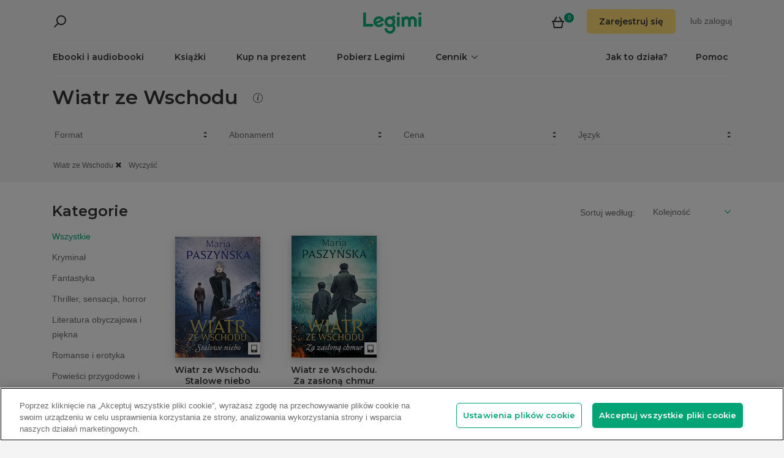

--- FILE ---
content_type: application/javascript
request_url: https://www.legimi.pl/Content/scripts/search.min.js?v=a_KVaiXS_8w-kL3mBD9yY1oVqDYaRW5zdGd038ojOtA
body_size: 29111
content:
!function(t){function e(r){if(n[r])return n[r].exports;var i=n[r]={i:r,l:!1,exports:{}};return t[r].call(i.exports,i,i.exports,e),i.l=!0,i.exports}var n={};e.m=t,e.c=n,e.i=function(t){return t},e.d=function(t,n,r){e.o(t,n)||Object.defineProperty(t,n,{configurable:!1,enumerable:!0,get:r})},e.n=function(t){var n=t&&t.__esModule?function(){return t.default}:function(){return t};return e.d(n,"a",n),n},e.o=function(t,e){return Object.prototype.hasOwnProperty.call(t,e)},e.p="dist/",e(e.s=250)}([,function(t,e,n){"use strict";e.a=function(t,e){function n(){this.constructor=t}r(t,e),t.prototype=null===e?Object.create(e):(n.prototype=e.prototype,new n)};var r=function(t,e){return(r=Object.setPrototypeOf||{__proto__:[]}instanceof Array&&function(t,e){t.__proto__=e}||function(t,e){for(var n in e)e.hasOwnProperty(n)&&(t[n]=e[n])})(t,e)}},function(t,e,n){"use strict";n.d(e,"a",function(){return l});var r=n(1),i=n(42),o=n(187),s=n(10),u=n(67),c=n(47),a=n(69),l=function(t){function e(n,r,i){var s=t.call(this)||this;switch(s.syncErrorValue=null,s.syncErrorThrown=!1,s.syncErrorThrowable=!1,s.isStopped=!1,s._parentSubscription=null,arguments.length){case 0:s.destination=o.a;break;case 1:if(!n){s.destination=o.a;break}if("object"==typeof n){n instanceof e?(s.syncErrorThrowable=n.syncErrorThrowable,s.destination=n,n.add(s)):(s.syncErrorThrowable=!0,s.destination=new h(s,n));break}default:s.syncErrorThrowable=!0,s.destination=new h(s,n,r,i)}return s}return r.a(e,t),e.prototype[u.a]=function(){return this},e.create=function(t,n,r){var i=new e(t,n,r);return i.syncErrorThrowable=!1,i},e.prototype.next=function(t){this.isStopped||this._next(t)},e.prototype.error=function(t){this.isStopped||(this.isStopped=!0,this._error(t))},e.prototype.complete=function(){this.isStopped||(this.isStopped=!0,this._complete())},e.prototype.unsubscribe=function(){this.closed||(this.isStopped=!0,t.prototype.unsubscribe.call(this))},e.prototype._next=function(t){this.destination.next(t)},e.prototype._error=function(t){this.destination.error(t),this.unsubscribe()},e.prototype._complete=function(){this.destination.complete(),this.unsubscribe()},e.prototype._unsubscribeAndRecycle=function(){var t=this._parent,e=this._parents;return this._parent=null,this._parents=null,this.unsubscribe(),this.closed=!1,this.isStopped=!1,this._parent=t,this._parents=e,this._parentSubscription=null,this},e}(s.a),h=function(t){function e(e,r,s,u){var c=t.call(this)||this;c._parentSubscriber=e;var a,l=c;return n.i(i.a)(r)?a=r:r&&(a=r.next,s=r.error,u=r.complete,r!==o.a&&(l=Object.create(r),n.i(i.a)(l.unsubscribe)&&c.add(l.unsubscribe.bind(l)),l.unsubscribe=c.unsubscribe.bind(c))),c._context=l,c._next=a,c._error=s,c._complete=u,c}return r.a(e,t),e.prototype.next=function(t){if(!this.isStopped&&this._next){var e=this._parentSubscriber;c.a.useDeprecatedSynchronousErrorHandling&&e.syncErrorThrowable?this.__tryOrSetError(e,this._next,t)&&this.unsubscribe():this.__tryOrUnsub(this._next,t)}},e.prototype.error=function(t){if(!this.isStopped){var e=this._parentSubscriber,r=c.a.useDeprecatedSynchronousErrorHandling;if(this._error)r&&e.syncErrorThrowable?(this.__tryOrSetError(e,this._error,t),this.unsubscribe()):(this.__tryOrUnsub(this._error,t),this.unsubscribe());else if(e.syncErrorThrowable)r?(e.syncErrorValue=t,e.syncErrorThrown=!0):n.i(a.a)(t),this.unsubscribe();else{if(this.unsubscribe(),r)throw t;n.i(a.a)(t)}}},e.prototype.complete=function(){var t=this;if(!this.isStopped){var e=this._parentSubscriber;if(this._complete){var n=function(){return t._complete.call(t._context)};c.a.useDeprecatedSynchronousErrorHandling&&e.syncErrorThrowable?(this.__tryOrSetError(e,n),this.unsubscribe()):(this.__tryOrUnsub(n),this.unsubscribe())}else this.unsubscribe()}},e.prototype.__tryOrUnsub=function(t,e){try{t.call(this._context,e)}catch(t){if(this.unsubscribe(),c.a.useDeprecatedSynchronousErrorHandling)throw t;n.i(a.a)(t)}},e.prototype.__tryOrSetError=function(t,e,r){if(!c.a.useDeprecatedSynchronousErrorHandling)throw new Error("bad call");try{e.call(this._context,r)}catch(e){return c.a.useDeprecatedSynchronousErrorHandling?(t.syncErrorValue=e,t.syncErrorThrown=!0,!0):(n.i(a.a)(e),!0)}return!1},e.prototype._unsubscribe=function(){var t=this._parentSubscriber;this._context=null,this._parentSubscriber=null,t.unsubscribe()},e}(l)},,function(t,e,n){"use strict";function r(t){if(t||(t=c.a.Promise||Promise),!t)throw new Error("no Promise impl found");return t}n.d(e,"a",function(){return a});var i=n(68),o=n(432),s=n(28),u=n(70),c=n(47),a=function(){function t(t){this._isScalar=!1,t&&(this._subscribe=t)}return t.prototype.lift=function(e){var n=new t;return n.source=this,n.operator=e,n},t.prototype.subscribe=function(t,e,r){var i=this.operator,s=n.i(o.a)(t,e,r);if(i?i.call(s,this.source):s.add(this.source||c.a.useDeprecatedSynchronousErrorHandling&&!s.syncErrorThrowable?this._subscribe(s):this._trySubscribe(s)),c.a.useDeprecatedSynchronousErrorHandling&&s.syncErrorThrowable&&(s.syncErrorThrowable=!1,s.syncErrorThrown))throw s.syncErrorValue;return s},t.prototype._trySubscribe=function(t){try{return this._subscribe(t)}catch(e){c.a.useDeprecatedSynchronousErrorHandling&&(t.syncErrorThrown=!0,t.syncErrorValue=e),n.i(i.a)(t)?t.error(e):console.warn(e)}},t.prototype.forEach=function(t,e){var n=this;return new(e=r(e))(function(e,r){var i;i=n.subscribe(function(e){try{t(e)}catch(t){r(t),i&&i.unsubscribe()}},r,e)})},t.prototype._subscribe=function(t){var e=this.source;return e&&e.subscribe(t)},t.prototype[s.a]=function(){return this},t.prototype.pipe=function(){for(var t=[],e=0;e<arguments.length;e++)t[e]=arguments[e];return 0===t.length?this:n.i(u.a)(t)(this)},t.prototype.toPromise=function(t){var e=this;return new(t=r(t))(function(t,n){var r;e.subscribe(function(t){return r=t},function(t){return n(t)},function(){return t(r)})})},t.create=function(e){return new t(e)},t}()},function(t,e,n){"use strict";n.d(e,"a",function(){return i});var r=n(1),i=function(t){function e(){return null!==t&&t.apply(this,arguments)||this}return r.a(e,t),e.prototype.notifyNext=function(t,e,n,r,i){this.destination.next(e)},e.prototype.notifyError=function(t,e){this.destination.error(t)},e.prototype.notifyComplete=function(t){this.destination.complete()},e}(n(2).a)},function(t,e,n){"use strict";e.a=function(t,e,o,s,u){if(void 0===u&&(u=new r.a(t,o,s)),!u.closed)return n.i(i.a)(e)(u)};var r=n(22),i=n(214)},,function(t,e,n){"use strict";n.d(e,"a",function(){return r}),n.d(e,"b",function(){return i});var r="undefined"==typeof window?null:window,i=("undefined"==typeof location||location,r&&"node"!==r.type);r&&r.type},,function(t,e,n){"use strict";function r(t){return t.reduce(function(t,e){return t.concat(e instanceof a.a?e.errors:e)},[])}n.d(e,"a",function(){return l});var i=n(14),o=n(212),s=n(42),u=n(18),c=n(16),a=n(209),l=function(){function t(t){this.closed=!1,this._parent=null,this._parents=null,this._subscriptions=null,t&&(this._unsubscribe=t)}return t.prototype.unsubscribe=function(){var t,e=!1;if(!this.closed){var l=this._parent,h=this._parents,f=this._unsubscribe,p=this._subscriptions;this.closed=!0,this._parent=null,this._parents=null,this._subscriptions=null;for(var d=-1,b=h?h.length:0;l;)l.remove(this),l=++d<b&&h[d]||null;if(n.i(s.a)(f)){n.i(u.a)(f).call(this)===c.a&&(e=!0,t=t||(c.a.e instanceof a.a?r(c.a.e.errors):[c.a.e]))}if(n.i(i.a)(p))for(d=-1,b=p.length;++d<b;){var v=p[d];if(n.i(o.a)(v)){if(n.i(u.a)(v.unsubscribe).call(v)===c.a){e=!0,t=t||[];var y=c.a.e;y instanceof a.a?t=t.concat(r(y.errors)):t.push(y)}}}if(e)throw new a.a(t)}},t.prototype.add=function(e){if(!e||e===t.EMPTY)return t.EMPTY;if(e===this)return this;var n=e;switch(typeof e){case"function":n=new t(e);case"object":if(n.closed||"function"!=typeof n.unsubscribe)return n;if(this.closed)return n.unsubscribe(),n;if("function"!=typeof n._addParent){var r=n;(n=new t)._subscriptions=[r]}break;default:throw new Error("unrecognized teardown "+e+" added to Subscription.")}return(this._subscriptions||(this._subscriptions=[])).push(n),n._addParent(this),n},t.prototype.remove=function(t){var e=this._subscriptions;if(e){var n=e.indexOf(t);-1!==n&&e.splice(n,1)}},t.prototype._addParent=function(t){var e=this._parent,n=this._parents;e&&e!==t?n?-1===n.indexOf(t)&&n.push(t):this._parents=[t]:this._parent=t},t.EMPTY=function(t){return t.closed=!0,t}(new t),t}()},function(t,e,n){"use strict";n.d(e,"b",function(){return l}),n.d(e,"a",function(){return h});var r=n(1),i=n(4),o=n(2),s=n(10),u=n(51),c=n(189),a=n(67),l=function(t){function e(e){var n=t.call(this,e)||this;return n.destination=e,n}return r.a(e,t),e}(o.a),h=function(t){function e(){var e=t.call(this)||this;return e.observers=[],e.closed=!1,e.isStopped=!1,e.hasError=!1,e.thrownError=null,e}return r.a(e,t),e.prototype[a.a]=function(){return new l(this)},e.prototype.lift=function(t){var e=new f(this,this);return e.operator=t,e},e.prototype.next=function(t){if(this.closed)throw new u.a;if(!this.isStopped)for(var e=this.observers,n=e.length,r=e.slice(),i=0;i<n;i++)r[i].next(t)},e.prototype.error=function(t){if(this.closed)throw new u.a;this.hasError=!0,this.thrownError=t,this.isStopped=!0;for(var e=this.observers,n=e.length,r=e.slice(),i=0;i<n;i++)r[i].error(t);this.observers.length=0},e.prototype.complete=function(){if(this.closed)throw new u.a;this.isStopped=!0;for(var t=this.observers,e=t.length,n=t.slice(),r=0;r<e;r++)n[r].complete();this.observers.length=0},e.prototype.unsubscribe=function(){this.isStopped=!0,this.closed=!0,this.observers=null},e.prototype._trySubscribe=function(e){if(this.closed)throw new u.a;return t.prototype._trySubscribe.call(this,e)},e.prototype._subscribe=function(t){if(this.closed)throw new u.a;return this.hasError?(t.error(this.thrownError),s.a.EMPTY):this.isStopped?(t.complete(),s.a.EMPTY):(this.observers.push(t),new c.a(this,t))},e.prototype.asObservable=function(){var t=new i.a;return t.source=this,t},e.create=function(t,e){return new f(t,e)},e}(i.a),f=function(t){function e(e,n){var r=t.call(this)||this;return r.destination=e,r.source=n,r}return r.a(e,t),e.prototype.next=function(t){var e=this.destination;e&&e.next&&e.next(t)},e.prototype.error=function(t){var e=this.destination;e&&e.error&&this.destination.error(t)},e.prototype.complete=function(){var t=this.destination;t&&t.complete&&this.destination.complete()},e.prototype._subscribe=function(t){return this.source?this.source.subscribe(t):s.a.EMPTY},e}(h)},function(t,e,n){"use strict";n.d(e,"a",function(){return i}),e.b=function(t){return t?function(t){return new r.a(function(e){return t.schedule(function(){return e.complete()})})}(t):i};var r=n(4),i=new r.a(function(t){return t.complete()})},function(t,e,n){"use strict";n.d(e,"a",function(){return i});var r=n(37),i=new(n(38).a)(r.a)},function(t,e,n){"use strict";n.d(e,"a",function(){return r});var r=Array.isArray||function(t){return t&&"number"==typeof t.length}},function(t,e,n){"use strict";e.a=function(t,e){return function(n){if("function"!=typeof t)throw new TypeError("argument is not a function. Are you looking for `mapTo()`?");return n.lift(new o(t,e))}};var r=n(1),i=n(2),o=function(){function t(t,e){this.project=t,this.thisArg=e}return t.prototype.call=function(t,e){return e.subscribe(new s(t,this.project,this.thisArg))},t}(),s=function(t){function e(e,n,r){var i=t.call(this,e)||this;return i.project=n,i.count=0,i.thisArg=r||i,i}return r.a(e,t),e.prototype._next=function(t){var e;try{e=this.project.call(this.thisArg,t,this.count++)}catch(t){return void this.destination.error(t)}this.destination.next(e)},e}(i.a)},function(t,e,n){"use strict";n.d(e,"a",function(){return r});var r={e:{}}},function(t,e,n){"use strict";e.a=function(t){return t&&"function"==typeof t.schedule}},function(t,e,n){"use strict";function r(){try{return i.apply(this,arguments)}catch(t){return o.a.e=t,o.a}}e.a=function(t){return i=t,r};var i,o=n(16)},,function(t,e,n){"use strict";e.a=function(t,e){if(!e)return t instanceof r.a?t:new r.a(n.i(f.a)(t));if(null!=t){if(n.i(s.a)(t))return n.i(h.a)(t,e);if(n.i(i.a)(t))return n.i(a.a)(t,e);if(n.i(o.a)(t))return n.i(c.a)(t,e);if(n.i(u.a)(t)||"string"==typeof t)return n.i(l.a)(t,e)}throw new TypeError((null!==t&&typeof t||t)+" is not observable")};var r=n(4),i=n(213),o=n(210),s=n(427),u=n(428),c=n(23),a=n(329),l=n(327),h=n(328),f=n(214)},,function(t,e,n){"use strict";n.d(e,"a",function(){return i});var r=n(1),i=function(t){function e(e,n,r){var i=t.call(this)||this;return i.parent=e,i.outerValue=n,i.outerIndex=r,i.index=0,i}return r.a(e,t),e.prototype._next=function(t){this.parent.notifyNext(this.outerValue,t,this.outerIndex,this.index++,this)},e.prototype._error=function(t){this.parent.notifyError(t,this),this.unsubscribe()},e.prototype._complete=function(){this.parent.notifyComplete(this),this.unsubscribe()},e}(n(2).a)},function(t,e,n){"use strict";e.a=function(t,e){return e?new r.a(function(n){var r=new i.a,o=0;return r.add(e.schedule(function(){o!==t.length?(n.next(t[o++]),n.closed||r.add(this.schedule())):n.complete()})),r}):new r.a(n.i(o.a)(t))};var r=n(4),i=n(10),o=n(215)},,function(t,e,n){"use strict";Object.defineProperty(e,"__esModule",{value:!0}),n.d(e,"disableBodyScroll",function(){return b}),n.d(e,"clearAllBodyScrollLocks",function(){return v}),n.d(e,"enableBodyScroll",function(){return y});var r=n(8),i=!1;if(r.a&&r.b){var o={get passive(){i=!0}};r.a.addEventListener("testPassive",null,o),r.a.removeEventListener("testPassive",null,o)}var s,u,c="undefined"!=typeof window&&window.navigator&&window.navigator.platform&&/iPad|iPhone|iPod|(iPad Simulator)|(iPhone Simulator)|(iPod Simulator)/.test(window.navigator.platform),a=null,l=[],h=!1,f=-1,p=function(t){var e=t||window.event;return e.touches.length>1||(e.preventDefault&&e.preventDefault(),!1)},d=function(){setTimeout(function(){void 0!==u&&(document.body.style.paddingRight=u,u=void 0),void 0!==s&&(document.body.classList.remove("overflow-hidden"),s=void 0)})},b=function(t,e){c?t&&!l.includes(t)&&(l=l.concat([t]),t.ontouchstart=function(t){1===t.targetTouches.length&&(f=t.targetTouches[0].clientY)},t.ontouchmove=function(e){1===e.targetTouches.length&&function(t,e){var n=t.targetTouches[0].clientY-f;e&&0===e.scrollTop&&n>0?p(t):function(t){return!!t&&t.scrollHeight-t.scrollTop<=t.clientHeight}(e)&&n<0?p(t):t.stopPropagation()}(e,t),document.activeElement.blur()},h||(document.addEventListener("touchmove",p,i?{passive:!1}:void 0),h=!0)):(!function(t){setTimeout(function(){if(void 0===u){var e=!!t&&!0===t.reserveScrollBarGap,n=window.innerWidth-document.documentElement.clientWidth;e&&n>0&&(u=document.body.style.paddingRight,document.body.style.paddingRight=n+"px")}void 0===s&&(s=document.body.style.overflow,document.body.classList.add("overflow-hidden"))})}(e),a||(a=t))},v=function(){c?(l.forEach(function(t){t.ontouchstart=null,t.ontouchmove=null}),h&&(document.removeEventListener("touchmove",p,i?{passive:!1}:void 0),h=!1),l=[],f=-1):(d(),a=null)},y=function(t){c?(t.ontouchstart=null,t.ontouchmove=null,l=l.filter(function(e){return e!==t}),h&&0===l.length&&(document.removeEventListener("touchmove",p,i?{passive:!1}:void 0),h=!1)):a===t&&(d(),a=null)}},,function(t,e,n){"use strict";e.a=function(t,e){return function(n){var o;if(o="function"==typeof t?t:function(){return t},"function"==typeof e)return n.lift(new i(o,e));var s=Object.create(n,r.a);return s.source=n,s.subjectFactory=o,s}};var r=n(190),i=function(){function t(t,e){this.subjectFactory=t,this.selector=e}return t.prototype.call=function(t,e){var n=this.selector,r=this.subjectFactory(),i=n(r).subscribe(t);return i.add(e.subscribe(r)),i},t}()},function(t,e,n){"use strict";n.d(e,"a",function(){return r});var r="function"==typeof Symbol&&Symbol.observable||"@@observable"},function(t,e,n){"use strict";e.a=function(t){return t}},function(t,e,n){"use strict";n.d(e,"b",function(){return i}),n.d(e,"c",function(){return o}),n.d(e,"a",function(){return s});var r=n(8),i=function(){var t=0;return r.b&&(t=r.a.innerWidth||r.a.document.documentElement.clientWidth||r.a.document.body.clientWidth),t>991},o=function(){var t=0;return r.b&&(t=r.a.innerWidth||r.a.document.documentElement.clientWidth||r.a.document.body.clientWidth),t<768},s=function(t){var e=$(window).height(),n=$(window).scrollTop(),r=$(t).offset().top,i=$(t).height();return r<e+n&&r>n-i}},function(t,e,n){"use strict";n.d(e,"a",function(){return r});var r=function(t){return'\n        <li class="search-item '+(t.coverUrl?"":"search-item-small")+'">\n            <a href="'+t.url+'">\n                '+(t.coverUrl?'<div class="search-item-content">\n                    <img src="'+t.coverUrl+'" />       \n                    <div class="book-formats">\n                        '+(t.isEbook?'<i class="icon-book-format-ebook"></i>':"")+"\n                        "+(t.isAudio?'<i class="icon-book-format-audiobook"></i>':"")+"\n                    </div>                \n                </div>":"")+'               \n                    <div class="search-item-header">\n                        <ul class="list-unstyled">\n                            <li class="search-item-title">'+t.title+"</li>\n                            "+(t.author?'<li class="search-item-author">'+t.author+"</li>":"")+'\n                        </ul>\n                    </div>\n                <i class="icon-arrow-right pull-right"></i>\n            </a>\n        </li>'}},,,function(t,e,n){"use strict";e.a=function(t){return void 0===t&&(t=null),function(e){return e.lift(new o(t))}};var r=n(1),i=n(2),o=function(){function t(t){this.defaultValue=t}return t.prototype.call=function(t,e){return e.subscribe(new s(t,this.defaultValue))},t}(),s=function(t){function e(e,n){var r=t.call(this,e)||this;return r.defaultValue=n,r.isEmpty=!0,r}return r.a(e,t),e.prototype._next=function(t){this.isEmpty=!1,this.destination.next(t)},e.prototype._complete=function(){this.isEmpty&&this.destination.next(this.defaultValue),this.destination.complete()},e}(i.a)},function(t,e,n){"use strict";e.a=function(t,e){return function(n){return n.lift(new o(t,e))}};var r=n(1),i=n(2),o=function(){function t(t,e){this.predicate=t,this.thisArg=e}return t.prototype.call=function(t,e){return e.subscribe(new s(t,this.predicate,this.thisArg))},t}(),s=function(t){function e(e,n,r){var i=t.call(this,e)||this;return i.predicate=n,i.thisArg=r,i.count=0,i}return r.a(e,t),e.prototype._next=function(t){var e;try{e=this.predicate.call(this.thisArg,t,this.count++)}catch(t){return void this.destination.error(t)}e&&this.destination.next(t)},e}(i.a)},function(t,e,n){"use strict";function r(t,e,i){return void 0===i&&(i=Number.POSITIVE_INFINITY),"function"==typeof e?function(o){return o.pipe(r(function(r,i){return n.i(a.a)(t(r,i)).pipe(n.i(c.a)(function(t,n){return e(r,t,i,n)}))},i))}:("number"==typeof e&&(i=e),function(e){return e.lift(new l(t,i))})}e.a=r;var i=n(1),o=n(6),s=n(5),u=n(22),c=n(15),a=n(20),l=function(){function t(t,e){void 0===e&&(e=Number.POSITIVE_INFINITY),this.project=t,this.concurrent=e}return t.prototype.call=function(t,e){return e.subscribe(new h(t,this.project,this.concurrent))},t}(),h=function(t){function e(e,n,r){void 0===r&&(r=Number.POSITIVE_INFINITY);var i=t.call(this,e)||this;return i.project=n,i.concurrent=r,i.hasCompleted=!1,i.buffer=[],i.active=0,i.index=0,i}return i.a(e,t),e.prototype._next=function(t){this.active<this.concurrent?this._tryNext(t):this.buffer.push(t)},e.prototype._tryNext=function(t){var e,n=this.index++;try{e=this.project(t,n)}catch(t){return void this.destination.error(t)}this.active++,this._innerSub(e,t,n)},e.prototype._innerSub=function(t,e,r){var i=new u.a(this,void 0,void 0);this.destination.add(i),n.i(o.a)(this,t,e,r,i)},e.prototype._complete=function(){this.hasCompleted=!0,0===this.active&&0===this.buffer.length&&this.destination.complete(),this.unsubscribe()},e.prototype.notifyNext=function(t,e,n,r,i){this.destination.next(e)},e.prototype.notifyComplete=function(t){var e=this.buffer;this.remove(t),this.active--,e.length>0?this._next(e.shift()):0===this.active&&this.hasCompleted&&this.destination.complete()},e}(s.a)},function(t,e,n){"use strict";n.d(e,"a",function(){return i});var r=n(1),i=function(t){function e(e,n){var r=t.call(this,e,n)||this;return r.scheduler=e,r.work=n,r.pending=!1,r}return r.a(e,t),e.prototype.schedule=function(t,e){if(void 0===e&&(e=0),this.closed)return this;this.state=t;var n=this.id,r=this.scheduler;return null!=n&&(this.id=this.recycleAsyncId(r,n,e)),this.pending=!0,this.delay=e,this.id=this.id||this.requestAsyncId(r,this.id,e),this},e.prototype.requestAsyncId=function(t,e,n){return void 0===n&&(n=0),setInterval(t.flush.bind(t,this),n)},e.prototype.recycleAsyncId=function(t,e,n){if(void 0===n&&(n=0),null!==n&&this.delay===n&&!1===this.pending)return e;clearInterval(e)},e.prototype.execute=function(t,e){if(this.closed)return new Error("executing a cancelled action");this.pending=!1;var n=this._execute(t,e);if(n)return n;!1===this.pending&&null!=this.id&&(this.id=this.recycleAsyncId(this.scheduler,this.id,null))},e.prototype._execute=function(t,e){var n=!1,r=void 0;try{this.work(t)}catch(t){n=!0,r=!!t&&t||new Error(t)}if(n)return this.unsubscribe(),r},e.prototype._unsubscribe=function(){var t=this.id,e=this.scheduler,n=e.actions,r=n.indexOf(this);this.work=null,this.state=null,this.pending=!1,this.scheduler=null,-1!==r&&n.splice(r,1),null!=t&&(this.id=this.recycleAsyncId(e,t,null)),this.delay=null},e}(n(417).a)},function(t,e,n){"use strict";n.d(e,"a",function(){return o});var r=n(1),i=n(188),o=function(t){function e(n,r){void 0===r&&(r=i.a.now);var o=t.call(this,n,function(){return e.delegate&&e.delegate!==o?e.delegate.now():r()})||this;return o.actions=[],o.active=!1,o.scheduled=void 0,o}return r.a(e,t),e.prototype.schedule=function(n,r,i){return void 0===r&&(r=0),e.delegate&&e.delegate!==this?e.delegate.schedule(n,r,i):t.prototype.schedule.call(this,n,r,i)},e.prototype.flush=function(t){var e=this.actions;if(this.active)e.push(t);else{var n;this.active=!0;do{if(n=t.execute(t.state,t.delay))break}while(t=e.shift());if(this.active=!1,n){for(;t=e.shift();)t.unsubscribe();throw n}}},e}(i.a)},function(t,e,n){"use strict";n.d(e,"a",function(){return r});var r=function(){return"function"==typeof Symbol&&Symbol.iterator?Symbol.iterator:"@@iterator"}()},function(t,e,n){"use strict";function r(){return Error.call(this),this.message="argument out of range",this.name="ArgumentOutOfRangeError",this}n.d(e,"a",function(){return i}),r.prototype=Object.create(Error.prototype);var i=r},function(t,e,n){"use strict";function r(){return Error.call(this),this.message="no elements in sequence",this.name="EmptyError",this}n.d(e,"a",function(){return i}),r.prototype=Object.create(Error.prototype);var i=r},function(t,e,n){"use strict";e.a=function(t){return"function"==typeof t}},function(t,e,n){"use strict";n.d(e,"a",function(){return r});var r=function(){function t(){var t=this;this.getLoggedUserLogin=function(){var e=null,n=t.findCookie("userlogin");return n&&(e=t.getCookieValue(n,null)),e},this.findCookie=function(t){return document.cookie.split(";").find(function(e){return void 0!==e&&e.trim().startsWith(t)})},this.getCookieValue=function(t,e){var n=t.split("=");return n[1]?n[1]:e}}return t.prototype.isUserLoginExists=function(){return this.isCookieExists("userlogin")},t.prototype.isTradedoublerExists=function(){return this.isCookieExists("TRADEDOUBLER")},t.prototype.isCookieExists=function(t){return this.getCookies().map(function(t){var e=t.trim().split("=");return{name:e[0]?e[0].trim():"",value:e[1]?e[1].trim():""}}).some(function(e){return e.name===t})},t.prototype.getCookies=function(){return document.cookie.split(";")},t}()},,function(t,e,n){"use strict";n.d(e,"a",function(){return s});var r=n(1),i=n(11),o=n(10),s=function(t){function e(){var e=null!==t&&t.apply(this,arguments)||this;return e.value=null,e.hasNext=!1,e.hasCompleted=!1,e}return r.a(e,t),e.prototype._subscribe=function(e){return this.hasError?(e.error(this.thrownError),o.a.EMPTY):this.hasCompleted&&this.hasNext?(e.next(this.value),e.complete(),o.a.EMPTY):t.prototype._subscribe.call(this,e)},e.prototype.next=function(t){this.hasCompleted||(this.value=t,this.hasNext=!0)},e.prototype.error=function(e){this.hasCompleted||t.prototype.error.call(this,e)},e.prototype.complete=function(){this.hasCompleted=!0,this.hasNext&&t.prototype.next.call(this,this.value),t.prototype.complete.call(this)},e}(i.a)},function(t,e,n){"use strict";n.d(e,"a",function(){return s});var r=n(12),i=n(57),o=n(59),s=function(){function t(t,e,n){this.kind=t,this.value=e,this.error=n,this.hasValue="N"===t}return t.prototype.observe=function(t){switch(this.kind){case"N":return t.next&&t.next(this.value);case"E":return t.error&&t.error(this.error);case"C":return t.complete&&t.complete()}},t.prototype.do=function(t,e,n){switch(this.kind){case"N":return t&&t(this.value);case"E":return e&&e(this.error);case"C":return n&&n()}},t.prototype.accept=function(t,e,n){return t&&"function"==typeof t.next?this.observe(t):this.do(t,e,n)},t.prototype.toObservable=function(){switch(this.kind){case"N":return n.i(i.a)(this.value);case"E":return n.i(o.a)(this.error);case"C":return n.i(r.b)()}throw new Error("unexpected notification kind value")},t.createNext=function(e){return void 0!==e?new t("N",e):t.undefinedValueNotification},t.createError=function(e){return new t("E",void 0,e)},t.createComplete=function(){return t.completeNotification},t.completeNotification=new t("C"),t.undefinedValueNotification=new t("N",void 0),t}()},function(t,e,n){"use strict";n.d(e,"a",function(){return i});var r=!1,i={Promise:void 0,set useDeprecatedSynchronousErrorHandling(t){if(t){(new Error).stack}r=t},get useDeprecatedSynchronousErrorHandling(){return r}}},function(t,e,n){"use strict";e.a=function(){for(var t=[],e=0;e<arguments.length;e++)t[e]=arguments[e];return 1===t.length||2===t.length&&n.i(r.a)(t[1])?n.i(o.a)(t[0]):n.i(s.a)()(i.a.apply(void 0,t))};var r=n(17),i=n(57),o=n(20),s=n(197)},function(t,e,n){"use strict";e.a=function(t,e){return arguments.length>=2?function(u){return n.i(s.b)(n.i(r.a)(t,e),n.i(i.a)(1),n.i(o.a)(e))(u)}:function(e){return n.i(s.b)(n.i(r.a)(function(e,n,r){return t(e,n,r+1)}),n.i(i.a)(1))(e)}};var r=n(63),i=n(66),o=n(34),s=n(70)},function(t,e,n){"use strict";function r(){return new o.a}n.d(e,"a",function(){return s});var i=n(203),o=n(41),s=function(t){return void 0===t&&(t=r),n.i(i.a)({hasValue:!1,next:function(){this.hasValue=!0},complete:function(){if(!this.hasValue)throw t()}})}},function(t,e,n){"use strict";function r(){return Error.call(this),this.message="object unsubscribed",this.name="ObjectUnsubscribedError",this}n.d(e,"a",function(){return i}),r.prototype=Object.create(Error.prototype);var i=r},function(t,e,n){"use strict";e.a=function(t){return!n.i(r.a)(t)&&t-parseFloat(t)+1>=0};var r=n(14)},function(t,e,n){"use strict";e.a=function(){}},function(t,e,n){"use strict";n.d(e,"a",function(){return l});var r=n(1),i=n(11),o=n(207),s=n(10),u=n(202),c=n(51),a=n(189),l=function(t){function e(e,n,r){void 0===e&&(e=Number.POSITIVE_INFINITY),void 0===n&&(n=Number.POSITIVE_INFINITY);var i=t.call(this)||this;return i.scheduler=r,i._events=[],i._infiniteTimeWindow=!1,i._bufferSize=e<1?1:e,i._windowTime=n<1?1:n,n===Number.POSITIVE_INFINITY?(i._infiniteTimeWindow=!0,i.next=i.nextInfiniteTimeWindow):i.next=i.nextTimeWindow,i}return r.a(e,t),e.prototype.nextInfiniteTimeWindow=function(e){var n=this._events;n.push(e),n.length>this._bufferSize&&n.shift(),t.prototype.next.call(this,e)},e.prototype.nextTimeWindow=function(e){this._events.push(new h(this._getNow(),e)),this._trimBufferThenGetEvents(),t.prototype.next.call(this,e)},e.prototype._subscribe=function(t){var e,n=this._infiniteTimeWindow,r=n?this._events:this._trimBufferThenGetEvents(),i=this.scheduler,o=r.length;if(this.closed)throw new c.a;if(this.isStopped||this.hasError?e=s.a.EMPTY:(this.observers.push(t),e=new a.a(this,t)),i&&t.add(t=new u.a(t,i)),n)for(var l=0;l<o&&!t.closed;l++)t.next(r[l]);else for(l=0;l<o&&!t.closed;l++)t.next(r[l].value);return this.hasError?t.error(this.thrownError):this.isStopped&&t.complete(),e},e.prototype._getNow=function(){return(this.scheduler||o.a).now()},e.prototype._trimBufferThenGetEvents=function(){for(var t=this._getNow(),e=this._bufferSize,n=this._windowTime,r=this._events,i=r.length,o=0;o<i&&!(t-r[o].time<n);)o++;return i>e&&(o=Math.max(o,i-e)),o>0&&r.splice(0,o),r},e}(i.a),h=function(){return function(t,e){this.time=t,this.value=e}}()},function(t,e,n){"use strict";n.d(e,"a",function(){return u});var r=n(1),i=(n(17),n(14),n(5)),o=n(6),s=(n(23),{}),u=function(){function t(t){this.resultSelector=t}return t.prototype.call=function(t,e){return e.subscribe(new c(t,this.resultSelector))},t}(),c=function(t){function e(e,n){var r=t.call(this,e)||this;return r.resultSelector=n,r.active=0,r.values=[],r.observables=[],r}return r.a(e,t),e.prototype._next=function(t){this.values.push(s),this.observables.push(t)},e.prototype._complete=function(){var t=this.observables,e=t.length;if(0===e)this.destination.complete();else{this.active=e,this.toRespond=e;for(var r=0;r<e;r++){var i=t[r];this.add(n.i(o.a)(this,i,i,r))}}},e.prototype.notifyComplete=function(t){0==(this.active-=1)&&this.destination.complete()},e.prototype.notifyNext=function(t,e,n,r,i){var o=this.values,u=o[n],c=this.toRespond?u===s?--this.toRespond:this.toRespond:0;o[n]=e,0===c&&(this.resultSelector?this._tryResultSelector(o):this.destination.next(o.slice()))},e.prototype._tryResultSelector=function(t){var e;try{e=this.resultSelector.apply(this,t)}catch(t){return void this.destination.error(t)}this.destination.next(e)},e}(i.a)},function(t,e,n){"use strict";e.a=function(t){return new r.a(function(e){var r;try{r=t()}catch(t){return void e.error(t)}return(r?n.i(i.a)(r):n.i(o.b)()).subscribe(e)})};var r=n(4),i=n(20),o=n(12)},function(t,e,n){"use strict";e.a=function(){for(var t=[],e=0;e<arguments.length;e++)t[e]=arguments[e];var u=t[t.length-1];switch(n.i(r.a)(u)?t.pop():u=void 0,t.length){case 0:return n.i(o.b)(u);case 1:return u?n.i(i.a)(t,u):n.i(s.a)(t[0]);default:return n.i(i.a)(t,u)}};var r=n(17),i=n(23),o=n(12),s=n(58)},function(t,e,n){"use strict";e.a=function(t){var e=new r.a(function(e){e.next(t),e.complete()});return e._isScalar=!0,e.value=t,e};var r=n(4)},function(t,e,n){"use strict";function r(t){var e=t.error;t.subscriber.error(e)}e.a=function(t,e){return e?new i.a(function(n){return e.schedule(r,0,{error:t,subscriber:n})}):new i.a(function(e){return e.error(t)})};var i=n(4)},function(t,e,n){"use strict";e.b=function(){for(var t=[],e=0;e<arguments.length;e++)t[e]=arguments[e];var r=t[t.length-1];return"function"==typeof r&&t.pop(),n.i(i.a)(t,void 0).lift(new l(r))},n.d(e,"a",function(){return l});var r=n(1),i=n(23),o=n(14),s=n(2),u=n(5),c=n(6),a=n(39),l=function(){function t(t){this.resultSelector=t}return t.prototype.call=function(t,e){return e.subscribe(new h(t,this.resultSelector))},t}(),h=function(t){function e(e,n,r){void 0===r&&(r=Object.create(null));var i=t.call(this,e)||this;return i.iterators=[],i.active=0,i.resultSelector="function"==typeof n?n:null,i.values=r,i}return r.a(e,t),e.prototype._next=function(t){var e=this.iterators;n.i(o.a)(t)?e.push(new p(t)):"function"==typeof t[a.a]?e.push(new f(t[a.a]())):e.push(new d(this.destination,this,t))},e.prototype._complete=function(){var t=this.iterators,e=t.length;if(this.unsubscribe(),0!==e){this.active=e;for(var n=0;n<e;n++){var r=t[n];if(r.stillUnsubscribed){this.destination.add(r.subscribe(r,n))}else this.active--}}else this.destination.complete()},e.prototype.notifyInactive=function(){this.active--,0===this.active&&this.destination.complete()},e.prototype.checkIterators=function(){for(var t=this.iterators,e=t.length,n=this.destination,r=0;r<e;r++){if("function"==typeof(s=t[r]).hasValue&&!s.hasValue())return}var i=!1,o=[];for(r=0;r<e;r++){var s,u=(s=t[r]).next();if(s.hasCompleted()&&(i=!0),u.done)return void n.complete();o.push(u.value)}this.resultSelector?this._tryresultSelector(o):n.next(o),i&&n.complete()},e.prototype._tryresultSelector=function(t){var e;try{e=this.resultSelector.apply(this,t)}catch(t){return void this.destination.error(t)}this.destination.next(e)},e}(s.a),f=function(){function t(t){this.iterator=t,this.nextResult=t.next()}return t.prototype.hasValue=function(){return!0},t.prototype.next=function(){var t=this.nextResult;return this.nextResult=this.iterator.next(),t},t.prototype.hasCompleted=function(){var t=this.nextResult;return t&&t.done},t}(),p=function(){function t(t){this.array=t,this.index=0,this.length=0,this.length=t.length}return t.prototype[a.a]=function(){return this},t.prototype.next=function(t){var e=this.index++,n=this.array;return e<this.length?{value:n[e],done:!1}:{value:null,done:!0}},t.prototype.hasValue=function(){return this.array.length>this.index},t.prototype.hasCompleted=function(){return this.array.length===this.index},t}(),d=function(t){function e(e,n,r){var i=t.call(this,e)||this;return i.parent=n,i.observable=r,i.stillUnsubscribed=!0,i.buffer=[],i.isComplete=!1,i}return r.a(e,t),e.prototype[a.a]=function(){return this},e.prototype.next=function(){var t=this.buffer;return 0===t.length&&this.isComplete?{value:null,done:!0}:{value:t.shift(),done:!1}},e.prototype.hasValue=function(){return this.buffer.length>0},e.prototype.hasCompleted=function(){return 0===this.buffer.length&&this.isComplete},e.prototype.notifyComplete=function(){this.buffer.length>0?(this.isComplete=!0,this.parent.notifyInactive()):this.destination.complete()},e.prototype.notifyNext=function(t,e,n,r,i){this.buffer.push(e),this.parent.checkIterators()},e.prototype.subscribe=function(t,e){return n.i(c.a)(this,this.observable,this,e)},e}(u.a)},function(t,e,n){"use strict";e.a=function(t){return void 0===t&&(t=Number.POSITIVE_INFINITY),n.i(r.a)(i.a,t)};var r=n(36),i=n(29)},function(t,e,n){"use strict";e.a=function(){return function(t){return t.lift(new o(t))}};var r=n(1),i=n(2),o=function(){function t(t){this.connectable=t}return t.prototype.call=function(t,e){var n=this.connectable;n._refCount++;var r=new s(t,n),i=e.subscribe(r);return r.closed||(r.connection=n.connect()),i},t}(),s=function(t){function e(e,n){var r=t.call(this,e)||this;return r.connectable=n,r}return r.a(e,t),e.prototype._unsubscribe=function(){var t=this.connectable;if(t){this.connectable=null;var e=t._refCount;if(e<=0)this.connection=null;else if(t._refCount=e-1,e>1)this.connection=null;else{var n=this.connection,r=t._connection;this.connection=null,!r||n&&r!==n||r.unsubscribe()}}else this.connection=null},e}(i.a)},function(t,e,n){"use strict";e.a=function(t,e){var n=!1;return arguments.length>=2&&(n=!0),function(r){return r.lift(new o(t,e,n))}};var r=n(1),i=n(2),o=function(){function t(t,e,n){void 0===n&&(n=!1),this.accumulator=t,this.seed=e,this.hasSeed=n}return t.prototype.call=function(t,e){return e.subscribe(new s(t,this.accumulator,this.seed,this.hasSeed))},t}(),s=function(t){function e(e,n,r,i){var o=t.call(this,e)||this;return o.accumulator=n,o._seed=r,o.hasSeed=i,o.index=0,o}return r.a(e,t),Object.defineProperty(e.prototype,"seed",{get:function(){return this._seed},set:function(t){this.hasSeed=!0,this._seed=t},enumerable:!0,configurable:!0}),e.prototype._next=function(t){if(this.hasSeed)return this._tryNext(t);this.seed=t,this.destination.next(t)},e.prototype._tryNext=function(t){var e,n=this.index++;try{e=this.accumulator(this.seed,t,n)}catch(t){this.destination.error(t)}this.seed=e,this.destination.next(e)},e}(i.a)},function(t,e,n){"use strict";function r(t,e){return"function"==typeof e?function(i){return i.pipe(r(function(r,i){return n.i(a.a)(t(r,i)).pipe(n.i(c.a)(function(t,n){return e(r,t,i,n)}))}))}:function(e){return e.lift(new l(t))}}e.a=r;var i=n(1),o=n(5),s=n(22),u=n(6),c=n(15),a=n(20),l=function(){function t(t){this.project=t}return t.prototype.call=function(t,e){return e.subscribe(new h(t,this.project))},t}(),h=function(t){function e(e,n){var r=t.call(this,e)||this;return r.project=n,r.index=0,r}return i.a(e,t),e.prototype._next=function(t){var e,n=this.index++;try{e=this.project(t,n)}catch(t){return void this.destination.error(t)}this._innerSub(e,t,n)},e.prototype._innerSub=function(t,e,r){var i=this.innerSubscription;i&&i.unsubscribe();var o=new s.a(this,void 0,void 0);this.destination.add(o),this.innerSubscription=n.i(u.a)(this,t,e,r,o)},e.prototype._complete=function(){var e=this.innerSubscription;e&&!e.closed||t.prototype._complete.call(this),this.unsubscribe()},e.prototype._unsubscribe=function(){this.innerSubscription=null},e.prototype.notifyComplete=function(e){this.destination.remove(e),this.innerSubscription=null,this.isStopped&&t.prototype._complete.call(this)},e.prototype.notifyNext=function(t,e,n,r,i){this.destination.next(e)},e}(o.a)},function(t,e,n){"use strict";e.a=function(t){return function(e){return 0===t?n.i(s.b)():e.lift(new u(t))}};var r=n(1),i=n(2),o=n(40),s=n(12),u=function(){function t(t){if(this.total=t,this.total<0)throw new o.a}return t.prototype.call=function(t,e){return e.subscribe(new c(t,this.total))},t}(),c=function(t){function e(e,n){var r=t.call(this,e)||this;return r.total=n,r.count=0,r}return r.a(e,t),e.prototype._next=function(t){var e=this.total,n=++this.count;n<=e&&(this.destination.next(t),n===e&&(this.destination.complete(),this.unsubscribe()))},e}(i.a)},function(t,e,n){"use strict";e.a=function(t){return function(e){return 0===t?n.i(s.b)():e.lift(new u(t))}};var r=n(1),i=n(2),o=n(40),s=n(12),u=function(){function t(t){if(this.total=t,this.total<0)throw new o.a}return t.prototype.call=function(t,e){return e.subscribe(new c(t,this.total))},t}(),c=function(t){function e(e,n){var r=t.call(this,e)||this;return r.total=n,r.ring=new Array,r.count=0,r}return r.a(e,t),e.prototype._next=function(t){var e=this.ring,n=this.total,r=this.count++;if(e.length<n)e.push(t);else{e[r%n]=t}},e.prototype._complete=function(){var t=this.destination,e=this.count;if(e>0)for(var n=this.count>=this.total?this.total:this.count,r=this.ring,i=0;i<n;i++){var o=e++%n;t.next(r[o])}t.complete()},e}(i.a)},function(t,e,n){"use strict";n.d(e,"a",function(){return r});var r="function"==typeof Symbol?Symbol("rxSubscriber"):"@@rxSubscriber_"+Math.random()},function(t,e,n){"use strict";e.a=function(t){for(;t;){var e=t,n=e.closed,i=e.destination,o=e.isStopped;if(n||o)return!1;t=i&&i instanceof r.a?i:null}return!0};var r=n(2)},function(t,e,n){"use strict";e.a=function(t){setTimeout(function(){throw t})}},function(t,e,n){"use strict";function r(t){return t?1===t.length?t[0]:function(e){return t.reduce(function(t,e){return e(t)},e)}:i.a}e.b=function(){for(var t=[],e=0;e<arguments.length;e++)t[e]=arguments[e];return r(t)},e.a=r;var i=n(53)},,function(t,e,n){"use strict";n.d(e,"a",function(){return r});var r;!function(t){t[t.Book=0]="Book",t[t.Author=1]="Author",t[t.Publisher=2]="Publisher",t[t.Shelf=3]="Shelf",t[t.Cycle=4]="Cycle",t[t.Paper=5]="Paper",t[t.Lector=6]="Lector"}(r||(r={}))},function(t,e,n){"use strict";n(4),n(190),n(201),n(28),n(11),n(186),n(54),n(45),n(206),n(13),n(207),n(425),n(424),n(188),n(10),n(2),n(46),n(70),n(53),n(29),n(429),n(40),n(41),n(51),n(209),n(208),n(321),n(322),n(55),n(48),n(56);var r=n(12),i=(n(324),n(20));n.d(e,"a",function(){return i.a});var o=n(325);n.d(e,"b",function(){return o.a});n(326),n(330),n(331),n(332),n(192),n(193);var s=n(57);n.d(e,"d",function(){return s.a});n(333),n(334),n(194),n(335),n(59),n(195),n(336),n(60);n.d(e,"c",function(){return r.a});n(47)},,,,,,,,,,,,,,,,,,,,,,,,,,,,,,,,,,,,,,,,,,,,,,,,,,,,,,,,,,,,,,,,,,,,,,,,,,,,,,,,,,,,,,,,,,,,,,,,,,,,,,,,,,,,,,,,,function(t,e,n){"use strict";n.d(e,"a",function(){return s});var r=n(1),i=n(11),o=n(51),s=function(t){function e(e){var n=t.call(this)||this;return n._value=e,n}return r.a(e,t),Object.defineProperty(e.prototype,"value",{get:function(){return this.getValue()},enumerable:!0,configurable:!0}),e.prototype._subscribe=function(e){var n=t.prototype._subscribe.call(this,e);return n&&!n.closed&&e.next(this._value),n},e.prototype.getValue=function(){if(this.hasError)throw this.thrownError;if(this.closed)throw new o.a;return this._value},e.prototype.next=function(e){t.prototype.next.call(this,this._value=e)},e}(i.a)},function(t,e,n){"use strict";n.d(e,"a",function(){return o});var r=n(47),i=n(69),o={closed:!0,next:function(t){},error:function(t){if(r.a.useDeprecatedSynchronousErrorHandling)throw t;n.i(i.a)(t)},complete:function(){}}},function(t,e,n){"use strict";n.d(e,"a",function(){return r});var r=function(){function t(e,n){void 0===n&&(n=t.now),this.SchedulerAction=e,this.now=n}return t.prototype.schedule=function(t,e,n){return void 0===e&&(e=0),new this.SchedulerAction(this,t).schedule(n,e)},t.now=function(){return Date.now()},t}()},function(t,e,n){"use strict";n.d(e,"a",function(){return i});var r=n(1),i=function(t){function e(e,n){var r=t.call(this)||this;return r.subject=e,r.subscriber=n,r.closed=!1,r}return r.a(e,t),e.prototype.unsubscribe=function(){if(!this.closed){this.closed=!0;var t=this.subject,e=t.observers;if(this.subject=null,e&&0!==e.length&&!t.isStopped&&!t.closed){var n=e.indexOf(this.subscriber);-1!==n&&e.splice(n,1)}}},e}(n(10).a)},function(t,e,n){"use strict";n.d(e,"a",function(){return l});var r=n(1),i=n(11),o=n(4),s=n(2),u=n(10),c=n(62),a=function(t){function e(e,n){var r=t.call(this)||this;return r.source=e,r.subjectFactory=n,r._refCount=0,r._isComplete=!1,r}return r.a(e,t),e.prototype._subscribe=function(t){return this.getSubject().subscribe(t)},e.prototype.getSubject=function(){var t=this._subject;return t&&!t.isStopped||(this._subject=this.subjectFactory()),this._subject},e.prototype.connect=function(){var t=this._connection;return t||(this._isComplete=!1,(t=this._connection=new u.a).add(this.source.subscribe(new h(this.getSubject(),this))),t.closed?(this._connection=null,t=u.a.EMPTY):this._connection=t),t},e.prototype.refCount=function(){return n.i(c.a)()(this)},e}(o.a).prototype,l={operator:{value:null},_refCount:{value:0,writable:!0},_subject:{value:null,writable:!0},_connection:{value:null,writable:!0},_subscribe:{value:a._subscribe},_isComplete:{value:a._isComplete,writable:!0},getSubject:{value:a.getSubject},connect:{value:a.connect},refCount:{value:a.refCount}},h=function(t){function e(e,n){var r=t.call(this,e)||this;return r.connectable=n,r}return r.a(e,t),e.prototype._error=function(e){this._unsubscribe(),t.prototype._error.call(this,e)},e.prototype._complete=function(){this.connectable._isComplete=!0,this._unsubscribe(),t.prototype._complete.call(this)},e.prototype._unsubscribe=function(){var t=this.connectable;if(t){this.connectable=null;var e=t._connection;t._refCount=0,t._subject=null,t._connection=null,e&&e.unsubscribe()}},e}(i.b);s.a},function(t,e,n){"use strict";function r(t,e){return void 0===e&&(e=null),new g({method:"GET",url:t,headers:e})}function i(t,e,n){return new g({method:"POST",url:t,body:e,headers:n})}function o(t,e){return new g({method:"DELETE",url:t,headers:e})}function s(t,e,n){return new g({method:"PUT",url:t,body:e,headers:n})}function u(t,e,n){return new g({method:"PATCH",url:t,body:e,headers:n})}function c(t,e){return w(new g({method:"GET",url:t,responseType:"json",headers:e}))}function a(t,e,n){return Error.call(this),this.message=t,this.name="AjaxError",this.xhr=e,this.request=n,this.status=e.status,this.responseType=e.responseType||n.responseType,this.response=h(this.responseType,e),this}function l(t){return"response"in t?t.responseType?t.response:JSON.parse(t.response||t.responseText||"null"):JSON.parse(t.responseText||"null")}function h(t,e){switch(t){case"json":return n.i(d.a)(l)(e);case"xml":return e.responseXML;case"text":default:return"response"in e?e.response:e.responseText}}n.d(e,"a",function(){return g});var f=n(1),p=n(431),d=n(18),b=n(16),v=n(4),y=n(2),m=n(15),w=n.i(m.a)(function(t,e){return t.response}),g=function(t){function e(e){var n=t.call(this)||this,r={async:!0,createXHR:function(){return this.crossDomain?function(){if(p.a.XMLHttpRequest)return new p.a.XMLHttpRequest;if(p.a.XDomainRequest)return new p.a.XDomainRequest;throw new Error("CORS is not supported by your browser")}():function(){if(p.a.XMLHttpRequest)return new p.a.XMLHttpRequest;var t=void 0;try{for(var e=["Msxml2.XMLHTTP","Microsoft.XMLHTTP","Msxml2.XMLHTTP.4.0"],n=0;n<3;n++)try{if(t=e[n],new p.a.ActiveXObject(t))break}catch(t){}return new p.a.ActiveXObject(t)}catch(t){throw new Error("XMLHttpRequest is not supported by your browser")}}()},crossDomain:!0,withCredentials:!1,headers:{},method:"GET",responseType:"json",timeout:0};if("string"==typeof e)r.url=e;else for(var i in e)e.hasOwnProperty(i)&&(r[i]=e[i]);return n.request=r,n}return f.a(e,t),e.prototype._subscribe=function(t){return new _(t,this.request)},e.create=function(){var t=function(t){return new e(t)};return t.get=r,t.post=i,t.delete=o,t.put=s,t.patch=u,t.getJSON=c,t}(),e}(v.a),_=function(t){function e(e,n){var r=t.call(this,e)||this;r.request=n,r.done=!1;var i=n.headers=n.headers||{};return n.crossDomain||i["X-Requested-With"]||(i["X-Requested-With"]="XMLHttpRequest"),"Content-Type"in i||p.a.FormData&&n.body instanceof p.a.FormData||void 0===n.body||(i["Content-Type"]="application/x-www-form-urlencoded; charset=UTF-8"),n.body=r.serializeBody(n.body,n.headers["Content-Type"]),r.send(),r}return f.a(e,t),e.prototype.next=function(t){this.done=!0;var e=this.xhr,n=this.request,r=this.destination,i=new x(t,e,n);i.response===b.a?r.error(b.a.e):r.next(i)},e.prototype.send=function(){var t=this.request,e=this.request,r=e.user,i=e.method,o=e.url,s=e.async,u=e.password,c=e.headers,a=e.body,l=t.createXHR,h=n.i(d.a)(l).call(t);if(h===b.a)this.error(b.a.e);else{this.xhr=h,this.setupEvents(h,t);if((r?n.i(d.a)(h.open).call(h,i,o,s,r,u):n.i(d.a)(h.open).call(h,i,o,s))===b.a)return this.error(b.a.e),null;if(s&&(h.timeout=t.timeout,h.responseType=t.responseType),"withCredentials"in h&&(h.withCredentials=!!t.withCredentials),this.setHeaders(h,c),(a?n.i(d.a)(h.send).call(h,a):n.i(d.a)(h.send).call(h))===b.a)return this.error(b.a.e),null}return h},e.prototype.serializeBody=function(t,e){if(!t||"string"==typeof t)return t;if(p.a.FormData&&t instanceof p.a.FormData)return t;if(e){var n=e.indexOf(";");-1!==n&&(e=e.substring(0,n))}switch(e){case"application/x-www-form-urlencoded":return Object.keys(t).map(function(e){return encodeURIComponent(e)+"="+encodeURIComponent(t[e])}).join("&");case"application/json":return JSON.stringify(t);default:return t}},e.prototype.setHeaders=function(t,e){for(var n in e)e.hasOwnProperty(n)&&t.setRequestHeader(n,e[n])},e.prototype.setupEvents=function(t,e){function n(t){var e=n.subscriber,r=n.progressSubscriber,i=n.request;r&&r.error(t);var o=new E(this,i);o.response===b.a?e.error(b.a.e):e.error(o)}function r(t){}function i(t){var e=i.subscriber,n=i.progressSubscriber,r=i.request;if(4===this.readyState){var o=1223===this.status?204:this.status,s="text"===this.responseType?this.response||this.responseText:this.response;if(0===o&&(o=s?200:0),o<400)n&&n.complete(),e.next(t),e.complete();else{n&&n.error(t);var u=new S("ajax error "+o,this,r);u.response===b.a?e.error(b.a.e):e.error(u)}}}var o=e.progressSubscriber;if(t.ontimeout=n,n.request=e,n.subscriber=this,n.progressSubscriber=o,t.upload&&"withCredentials"in t){if(o){var s;s=function(t){s.progressSubscriber.next(t)},p.a.XDomainRequest?t.onprogress=s:t.upload.onprogress=s,s.progressSubscriber=o}var u;u=function(t){var e=u,n=e.progressSubscriber,r=e.subscriber,i=e.request;n&&n.error(t);var o=new S("ajax error",this,i);o.response===b.a?r.error(b.a.e):r.error(o)},t.onerror=u,u.request=e,u.subscriber=this,u.progressSubscriber=o}t.onreadystatechange=r,r.subscriber=this,r.progressSubscriber=o,r.request=e,t.onload=i,i.subscriber=this,i.progressSubscriber=o,i.request=e},e.prototype.unsubscribe=function(){var e=this.done,n=this.xhr;!e&&n&&4!==n.readyState&&"function"==typeof n.abort&&n.abort(),t.prototype.unsubscribe.call(this)},e}(y.a),x=function(){return function(t,e,n){this.originalEvent=t,this.xhr=e,this.request=n,this.status=e.status,this.responseType=e.responseType||n.responseType,this.response=h(this.responseType,e)}}();a.prototype=Object.create(Error.prototype);var S=a,E=function(t,e){return S.call(this,"ajax timeout",t,e),this.name="AjaxTimeoutError",this}},function(t,e,n){"use strict";e.a=function(){for(var t=[],e=0;e<arguments.length;e++)t[e]=arguments[e];var u=Number.POSITIVE_INFINITY,c=null,a=t[t.length-1];return n.i(i.a)(a)?(c=t.pop(),t.length>1&&"number"==typeof t[t.length-1]&&(u=t.pop())):"number"==typeof a&&(u=t.pop()),null===c&&1===t.length&&t[0]instanceof r.a?t[0]:n.i(o.a)(u)(n.i(s.a)(t,c))};var r=n(4),i=n(17),o=n(61),s=n(23)},function(t,e,n){"use strict";var r=n(4),i=n(53);i.a},function(t,e,n){"use strict";e.a=function(){for(var t=[],e=0;e<arguments.length;e++)t[e]=arguments[e];if(1===t.length){if(!n.i(i.a)(t[0]))return t[0];t=t[0]}return n.i(o.a)(t,void 0).lift(new c)};var r=n(1),i=n(14),o=n(23),s=n(5),u=n(6),c=function(){function t(){}return t.prototype.call=function(t,e){return e.subscribe(new a(t))},t}(),a=function(t){function e(e){var n=t.call(this,e)||this;return n.hasFirst=!1,n.observables=[],n.subscriptions=[],n}return r.a(e,t),e.prototype._next=function(t){this.observables.push(t)},e.prototype._complete=function(){var t=this.observables,e=t.length;if(0===e)this.destination.complete();else{for(var r=0;r<e&&!this.hasFirst;r++){var i=t[r],o=n.i(u.a)(this,i,i,r);this.subscriptions&&this.subscriptions.push(o),this.add(o)}this.observables=null}},e.prototype.notifyNext=function(t,e,n,r,i){if(!this.hasFirst){this.hasFirst=!0;for(var o=0;o<this.subscriptions.length;o++)if(o!==n){var s=this.subscriptions[o];s.unsubscribe(),this.remove(s)}this.subscriptions=null}this.destination.next(e)},e}(s.a)},function(t,e,n){"use strict";function r(t){var e=t.index,n=t.period,r=t.subscriber;if(r.next(e),!r.closed){if(-1===n)return r.complete();t.index=e+1,this.schedule(t,n)}}e.a=function(t,e,c){void 0===t&&(t=0);var a=-1;return n.i(s.a)(e)?a=Number(e)<1?1:Number(e):n.i(u.a)(e)&&(c=e),n.i(u.a)(c)||(c=o.a),new i.a(function(e){var i=n.i(s.a)(t)?t:+t-c.now();return c.schedule(r,i,{index:0,period:a,subscriber:e})})};var i=n(4),o=n(13),s=n(52),u=n(17)},function(t,e,n){"use strict";e.a=function(t){return function(e){return e.lift(new c(t))}};var r=n(1),i=n(18),o=n(16),s=n(5),u=n(6),c=function(){function t(t){this.durationSelector=t}return t.prototype.call=function(t,e){return e.subscribe(new a(t,this.durationSelector))},t}(),a=function(t){function e(e,n){var r=t.call(this,e)||this;return r.durationSelector=n,r.hasValue=!1,r}return r.a(e,t),e.prototype._next=function(t){if(this.value=t,this.hasValue=!0,!this.throttled){var e=n.i(i.a)(this.durationSelector)(t);if(e===o.a)this.destination.error(o.a.e);else{var r=n.i(u.a)(this,e);!r||r.closed?this.clearThrottle():this.add(this.throttled=r)}}},e.prototype.clearThrottle=function(){var t=this.value,e=this.hasValue,n=this.throttled;n&&(this.remove(n),this.throttled=null,n.unsubscribe()),e&&(this.value=null,this.hasValue=!1,this.destination.next(t))},e.prototype.notifyNext=function(t,e,n,r){this.clearThrottle()},e.prototype.notifyComplete=function(){this.clearThrottle()},e}(s.a)},function(t,e,n){"use strict";e.a=function(){return n.i(r.a)(1)};var r=n(61)},function(t,e,n){"use strict";e.a=function(t,e){return n.i(r.a)(t,e,1)};var r=n(36)},function(t,e,n){"use strict";e.a=function(t,e){return function(n){return n.lift(new u(t,e))}};var r=n(1),i=n(2),o=n(18),s=n(16),u=function(){function t(t,e){this.compare=t,this.keySelector=e}return t.prototype.call=function(t,e){return e.subscribe(new c(t,this.compare,this.keySelector))},t}(),c=function(t){function e(e,n,r){var i=t.call(this,e)||this;return i.keySelector=r,i.hasKey=!1,"function"==typeof n&&(i.compare=n),i}return r.a(e,t),e.prototype.compare=function(t,e){return t===e},e.prototype._next=function(t){var e=t;if(this.keySelector&&(e=n.i(o.a)(this.keySelector)(t))===s.a)return this.destination.error(s.a.e);var r=!1;if(this.hasKey){if((r=n.i(o.a)(this.compare)(this.key,e))===s.a)return this.destination.error(s.a.e)}else this.hasKey=!0;!1===Boolean(r)&&(this.key=e,this.destination.next(t))},e}(i.a)},function(t,e,n){"use strict";n.d(e,"a",function(){return o});var r=n(1),i=n(2),o=function(){function t(t,e,n,r){this.predicate=t,this.source=e,this.yieldIndex=n,this.thisArg=r}return t.prototype.call=function(t,e){return e.subscribe(new s(t,this.predicate,this.source,this.yieldIndex,this.thisArg))},t}(),s=function(t){function e(e,n,r,i,o){var s=t.call(this,e)||this;return s.predicate=n,s.source=r,s.yieldIndex=i,s.thisArg=o,s.index=0,s}return r.a(e,t),e.prototype.notifyComplete=function(t){var e=this.destination;e.next(t),e.complete(),this.unsubscribe()},e.prototype._next=function(t){var e=this.predicate,n=this.thisArg,r=this.index++;try{e.call(n||this,t,r,this.source)&&this.notifyComplete(this.yieldIndex?r:t)}catch(t){this.destination.error(t)}},e.prototype._complete=function(){this.notifyComplete(this.yieldIndex?-1:void 0)},e}(i.a)},function(t,e,n){"use strict";var r=n(1),i=n(2),o=n(10),s=n(4),u=n(11),c=(i.a,function(t){function e(e,n,r){var i=t.call(this,n)||this;return i.key=e,i.group=n,i.parent=r,i}return r.a(e,t),e.prototype._next=function(t){this.complete()},e.prototype._unsubscribe=function(){var t=this.parent,e=this.key;this.key=this.parent=null,t&&t.removeGroup(e)},e}(i.a)),a=function(t){function e(e,n,r){var i=t.call(this)||this;return i.key=e,i.groupSubject=n,i.refCountSubscription=r,i}return r.a(e,t),e.prototype._subscribe=function(t){var e=new o.a,n=this.refCountSubscription,r=this.groupSubject;return n&&!n.closed&&e.add(new l(n)),e.add(r.subscribe(t)),e},e}(s.a),l=function(t){function e(e){var n=t.call(this)||this;return n.parent=e,e.count++,n}return r.a(e,t),e.prototype.unsubscribe=function(){var e=this.parent;e.closed||this.closed||(t.prototype.unsubscribe.call(this),e.count-=1,0===e.count&&e.attemptedToUnsubscribe&&e.unsubscribe())},e}(o.a)},function(t,e,n){"use strict";n.d(e,"a",function(){return s});var r=n(1),i=n(2),o=n(46),s=function(t){function e(e,n,r){void 0===r&&(r=0);var i=t.call(this,e)||this;return i.scheduler=n,i.delay=r,i}return r.a(e,t),e.dispatch=function(t){var e=t.notification,n=t.destination;e.observe(n),this.unsubscribe()},e.prototype.scheduleMessage=function(t){this.destination.add(this.scheduler.schedule(e.dispatch,this.delay,new u(t,this.destination)))},e.prototype._next=function(t){this.scheduleMessage(o.a.createNext(t))},e.prototype._error=function(t){this.scheduleMessage(o.a.createError(t)),this.unsubscribe()},e.prototype._complete=function(){this.scheduleMessage(o.a.createComplete()),this.unsubscribe()},e}(i.a),u=function(){return function(t,e){this.notification=t,this.destination=e}}()},function(t,e,n){"use strict";e.a=function(t,e,n){return function(r){return r.lift(new u(t,e,n))}};var r=n(1),i=n(2),o=n(53),s=n(42),u=function(){function t(t,e,n){this.nextOrObserver=t,this.error=e,this.complete=n}return t.prototype.call=function(t,e){return e.subscribe(new c(t,this.nextOrObserver,this.error,this.complete))},t}(),c=function(t){function e(e,r,i,u){var c=t.call(this,e)||this;return c._tapNext=o.a,c._tapError=o.a,c._tapComplete=o.a,c._tapError=i||o.a,c._tapComplete=u||o.a,n.i(s.a)(r)?(c._context=c,c._tapNext=r):r&&(c._context=r,c._tapNext=r.next||o.a,c._tapError=r.error||o.a,c._tapComplete=r.complete||o.a),c}return r.a(e,t),e.prototype._next=function(t){try{this._tapNext.call(this._context,t)}catch(t){return void this.destination.error(t)}this.destination.next(t)},e.prototype._error=function(t){try{this._tapError.call(this._context,t)}catch(t){return void this.destination.error(t)}this.destination.error(t)},e.prototype._complete=function(){try{this._tapComplete.call(this._context)}catch(t){return void this.destination.error(t)}return this.destination.complete()},e}(i.a)},function(t,e,n){"use strict";n.d(e,"a",function(){return s});var r=n(1),i=n(5),o=n(6),s={leading:!0,trailing:!1};i.a},function(t,e,n){"use strict";e.a=function(t,e,r){return void 0===r&&(r=i.a),function(i){var s=n.i(o.a)(t),u=s?+t-r.now():Math.abs(t);return i.lift(new c(u,s,e,r))}};var r=n(1),i=n(13),o=n(211),s=n(5),u=n(6),c=function(){function t(t,e,n,r){this.waitFor=t,this.absoluteTimeout=e,this.withObservable=n,this.scheduler=r}return t.prototype.call=function(t,e){return e.subscribe(new a(t,this.absoluteTimeout,this.waitFor,this.withObservable,this.scheduler))},t}(),a=function(t){function e(e,n,r,i,o){var s=t.call(this,e)||this;return s.absoluteTimeout=n,s.waitFor=r,s.withObservable=i,s.scheduler=o,s.action=null,s.scheduleTimeout(),s}return r.a(e,t),e.dispatchTimeout=function(t){var e=t.withObservable;t._unsubscribeAndRecycle(),t.add(n.i(u.a)(t,e))},e.prototype.scheduleTimeout=function(){var t=this.action;t?this.action=t.schedule(this,this.waitFor):this.add(this.action=this.scheduler.schedule(e.dispatchTimeout,this.waitFor,this))},e.prototype._next=function(e){this.absoluteTimeout||this.scheduleTimeout(),t.prototype._next.call(this,e)},e.prototype._unsubscribe=function(){this.action=null,this.scheduler=null,this.withObservable=null},e}(s.a)},function(t,e,n){"use strict";n.d(e,"a",function(){return i});var r=n(420),i=new(n(421).a)(r.a)},function(t,e,n){"use strict";n.d(e,"a",function(){return i});var r=n(422),i=new(n(423).a)(r.a)},function(t,e,n){"use strict";function r(){return Error.call(this),this.message="Timeout has occurred",this.name="TimeoutError",this}n.d(e,"a",function(){return i}),r.prototype=Object.create(Error.prototype);var i=r},function(t,e,n){"use strict";function r(t){return Error.call(this),this.message=t?t.length+" errors occurred during unsubscription:\n"+t.map(function(t,e){return e+1+") "+t.toString()}).join("\n  "):"",this.name="UnsubscriptionError",this.errors=t,this}n.d(e,"a",function(){return i}),r.prototype=Object.create(Error.prototype);var i=r},function(t,e,n){"use strict";n.d(e,"a",function(){return r});var r=function(t){return t&&"number"==typeof t.length&&"function"!=typeof t}},function(t,e,n){"use strict";e.a=function(t){return t instanceof Date&&!isNaN(+t)}},function(t,e,n){"use strict";e.a=function(t){return null!=t&&"object"==typeof t}},function(t,e,n){"use strict";e.a=function(t){return t&&"function"!=typeof t.subscribe&&"function"==typeof t.then}},function(t,e,n){"use strict";n.d(e,"a",function(){return p});var r=n(4),i=n(215),o=n(218),s=n(216),u=n(217),c=n(210),a=n(213),l=n(212),h=n(39),f=n(28),p=function(t){if(t instanceof r.a)return function(e){return t._isScalar?(e.next(t.value),void e.complete()):t.subscribe(e)};if(t&&"function"==typeof t[f.a])return n.i(u.a)(t);if(n.i(c.a)(t))return n.i(i.a)(t);if(n.i(a.a)(t))return n.i(o.a)(t);if(t&&"function"==typeof t[h.a])return n.i(s.a)(t);var e="You provided "+(n.i(l.a)(t)?"an invalid object":"'"+t+"'")+" where a stream was expected. You can provide an Observable, Promise, Array, or Iterable.";throw new TypeError(e)}},function(t,e,n){"use strict";n.d(e,"a",function(){return r});var r=function(t){return function(e){for(var n=0,r=t.length;n<r&&!e.closed;n++)e.next(t[n]);e.closed||e.complete()}}},function(t,e,n){"use strict";n.d(e,"a",function(){return i});var r=n(39),i=function(t){return function(e){for(var n=t[r.a]();;){var i=n.next();if(i.done){e.complete();break}if(e.next(i.value),e.closed)break}return"function"==typeof n.return&&e.add(function(){n.return&&n.return()}),e}}},function(t,e,n){"use strict";n.d(e,"a",function(){return i});var r=n(28),i=function(t){return function(e){var n=t[r.a]();if("function"!=typeof n.subscribe)throw new TypeError("Provided object does not correctly implement Symbol.observable");return n.subscribe(e)}}},function(t,e,n){"use strict";n.d(e,"a",function(){return i});var r=n(69),i=function(t){return function(e){return t.then(function(t){e.closed||(e.next(t),e.complete())},function(t){return e.error(t)}).then(null,r.a),e}}},,,,,,function(t,e,n){"use strict";n.d(e,"a",function(){return u});var r=n(73),i=n(319),o=n(72),s=n(240),u=function(){function t(){var t="";window.location.pathname.includes("-staging")&&(t="/-staging"),this.searchApiUrl=t+"/api/search"}return t.prototype.getQueryString=function(t,e,n,r){var i="?"+s.a.SerachPhrase+"="+encodeURIComponent(t)+"&"+s.a.SerachLimit+"="+e;return void 0!==n&&(i+="&"+s.a.SerachItemType+"="+o.a[n]),void 0!==r&&(i+="&"+s.a.UserName+"="+encodeURIComponent(r)),i},t.prototype.searchStream=function(t){return n.i(i.a)({url:""+this.searchApiUrl+this.getQueryString(t,3),method:"GET",headers:{"Content-Type":"application/json"},body:{searchPhrase:t}})},t.prototype.searchShelfStream=function(t,e){return null===e?r.c:n.i(i.a)({url:this.searchApiUrl+"/shelf"+this.getQueryString(t,3,void 0,e),method:"GET",headers:{"Content-Type":"application/json"},body:{searchPhrase:t}})},t.prototype.searchMoreStream=function(t,e){return n.i(i.a)({url:""+this.searchApiUrl+this.getQueryString(t,50,e),method:"GET",headers:{"Content-Type":"application/json"}})},t.prototype.searchMoreShelfStream=function(t,e){return null===e?r.c:n.i(i.a)({url:this.searchApiUrl+"/shelf"+this.getQueryString(t,50,void 0,e),method:"GET",headers:{"Content-Type":"application/json"}})},t}()},function(t,e,n){"use strict";n.d(e,"a",function(){return y}),n.d(e,"b",function(){return w}),n.d(e,"c",function(){return g}),n.d(e,"e",function(){return _}),n.d(e,"d",function(){return x});var r=n(252),i=n(253),o=n(259),s=n(251),u=n(256),c=n(261),a=n(254),l=n(262),h=n(258),f=n(25),p=n(30),d=n(257),b=n(242),v=n(237),y="#search",m="",w=function(t,e,r){void 0===e&&(e=!1),void 0===r&&(r=!1);var i=document.getElementsByClassName("search-ctrl-content-main"),o=document.getElementsByClassName("search-ctrl-content-more");if(t.classList.contains("active")){if(!r){t.classList.remove("active");for(var s=0;s<i.length;s++)n.i(f.enableBodyScroll)(i[s]);for(var u=0;u<i.length;u++)n.i(f.enableBodyScroll)(o[u]);window.location.hash=m}return!1}if(!e){if(t.classList.add("active"),n.i(p.c)()){for(s=0;s<i.length;s++)n.i(f.disableBodyScroll)(i[s]);for(u=0;u<i.length;u++)n.i(f.disableBodyScroll)(o[u])}return window.location.hash!==y&&(m=window.location.hash,window.location.hash=y),!0}},g=function(t,e){var n=e.target||e.srcElement;return t.contains(n)},_=function(t,e,f){var p="";if(t.booksOnShelf&&t.booksOnShelf.length&&(p+=n.i(r.a)(t.booksOnShelf,e,t.showMoreLabelForBooksOnShelf)),t.books&&t.books.length&&(p+=n.i(i.a)(t.books,e,t.showMoreLabelForEbooks)),t.paperBooks&&t.paperBooks.length){for(var d=0;d<t.paperBooks.length;d++)t.paperBooks[d].url=n.i(b.a)(t.paperBooks[d].url,v.a.Paperbook);p+=n.i(o.a)(t.paperBooks,e,t.showMoreLabelForPaperBooks)}var y=window.filterQs;if(t.cycles&&t.cycles.length){var m=t.cycles.slice().map(function(t){return Object.assign({},t)});for(d=0;d<m.length&&y;d++)m[d].url=n.i(b.b)(m[d].url,y);p+=n.i(a.a)(m,e,t.showMoreLabelForCycles)}if(t.authors&&t.authors.length){var w=t.authors.slice().map(function(t){return Object.assign({},t)});for(d=0;d<w.length&&y;d++)w[d].url=n.i(b.b)(w[d].url,y);p+=n.i(s.a)(w,e,t.showMoreLabelForAuthors)}if(t.lectors&&t.lectors.length){var g=t.lectors.slice().map(function(t){return Object.assign({},t)});for(d=0;d<g.length&&y;d++)g[d].url=n.i(b.b)(g[d].url,y);p+=n.i(u.a)(g,e,t.showMoreLabelForLectors)}if(t.publishers&&t.publishers.length){var _=t.publishers.slice().map(function(t){return Object.assign({},t)});for(d=0;d<_.length&&y;d++)_[d].url=n.i(b.b)(_[d].url,y);p+=n.i(c.a)(_,e,t.showMoreLabelForPublishers)}""===p&&(p+=n.i(h.a)(e));var x=t.searchUrl;return y&&(x=n.i(b.b)(x,y)),n.i(l.a)(p,e,f,x)},x=function(){return n.i(d.a)()}},,,,function(t,e,n){"use strict";n(196),n(337),n(338),n(339),n(340),n(341),n(342);var r=n(343);n.d(e,"i",function(){return r.a});n(344),n(345),n(346),n(197),n(198),n(347),n(348),n(349);var i=n(350);n.d(e,"g",function(){return i.a});n(34),n(351),n(352),n(353),n(354),n(199),n(355),n(356),n(357);var o=n(358);n.d(e,"b",function(){return o.a});n(359),n(360),n(361);var s=n(35);n.d(e,"e",function(){return s.a});n(362),n(200),n(363),n(364),n(201),n(365),n(366),n(367);var u=n(15);n.d(e,"f",function(){return u.a});n(368),n(369),n(370);var c=n(371);n.d(e,"h",function(){return c.a});n(61);var a=n(36);n.d(e,"a",function(){return a.a});n(372),n(373),n(374),n(27),n(202),n(375),n(376),n(377),n(378),n(379),n(380),n(381),n(382),n(383),n(49),n(384),n(385),n(386),n(387),n(62),n(388),n(389),n(63),n(390),n(391),n(392),n(393),n(394),n(395),n(396),n(397),n(398),n(399),n(400);var l=n(64);n.d(e,"d",function(){return l.a});n(401),n(65),n(66),n(402);var h=n(403);n.d(e,"c",function(){return h.a});n(203),n(204),n(404),n(50),n(405),n(406),n(205),n(407),n(408),n(409),n(410),n(411),n(412),n(413),n(414),n(415),n(416)},,,,,,,,function(t,e,n){"use strict";n.d(e,"a",function(){return r});var r={Categories:"#categories",Filters:"#filters",FiltersLanguages:"#filters_languages",FiltersUnlimited:"#filters_unlimited",ShelfCollections:"#collections",ShelfAddUserBookMetadata:"#metadata",Ebook:"#ebook",Audiobook:"#audiobook",Paperbook:"#paperbook",EbookRetail:"#ebookretail",AudiobookRetail:"#audiobookretail",EbookSurcharge:"#ebooksurcharge",AudiobookSurcharge:"#audiobooksurcharge"}},,,function(t,e,n){"use strict";n.d(e,"a",function(){return r});var r={GenreId:"genreId",AuthorId:"authorId",LectorId:"lectorId",PublisherId:"publisherId",CollectionId:"collectionId",SerachPhrase:"searchPhrase",SerachItemType:"itemType",SerachLimit:"limit",ShowFree:"showFree",ReadSubscription:"readsubscription",Brand:"brand",OnlyBrand:"onlybrand",UserName:"user",AppFilters:"appFilters"}},,function(t,e,n){"use strict";n.d(e,"b",function(){return r}),n.d(e,"a",function(){return i});var r=function(t,e){if(e){var n=e;(n.length&&"?"===n[0]||"&"===n[0])&&(n=n.substr(1));return""+t+(-1===t.indexOf("?")?"?":"&")+n}return t},i=function(t,e){return e?""+(t=t.substr(0,-1===t.indexOf("#")?t.length:t.indexOf("#")))+e:t}},,,,,,,,function(t,e,n){"use strict";Object.defineProperty(e,"__esModule",{value:!0});var r=n(73),i=n(229),o=n(224),s=n(225),u=n(72),c=n(43),a=n.i(r.a)(document.querySelectorAll(".search-ctrl-header-main")),l=n.i(r.a)(document.querySelectorAll(".search-ctrl-header-more")),h=n.i(r.a)(document.querySelectorAll(".search-ctrl-content-main")),f=n.i(r.a)(document.querySelectorAll(".search-ctrl-content-more")),p=n.i(r.a)(document.querySelectorAll(".search-ctrl-container")),d=n.i(r.a)(document.querySelectorAll(".search-ctrl-input")),b=n.i(r.a)(document.querySelectorAll(".search-ctrl-open")),v=n.i(r.a)(document.querySelectorAll(".search-ctrl-more-back")),y=n.i(r.a)(document.querySelectorAll(".scrollbar-search")),m={lastSearchPhrase:"",lastResponse:null},w=function(){if(window.location.hash===s.a)n.i(r.a)(p).subscribe(function(t){return n.i(s.b)(t,!1,!0)});else{var t=document.querySelectorAll(".search-ctrl-container.active");n.i(r.a)(t).subscribe(function(t){return n.i(s.b)(t,!0)})}},g=function(){var t=new o.a,e=new c.a,a=null,l=0;d.pipe(n.i(i.a)(function(t){return n.i(r.b)(t,"keyup")})).pipe(n.i(i.e)(function(t){return 13!==t.keyCode})).pipe(n.i(i.f)(function(t){return x(t.target.value),t.target.value||h.subscribe(function(t){t.innerHTML=""}),t.target.value})).pipe(n.i(i.e)(function(t){return t.length>=3||(y.subscribe(function(t){t.classList.remove("show")}),!1)})).pipe(n.i(i.g)(500)).pipe(n.i(i.a)(function(o){h.subscribe(function(t){t.innerHTML=n.i(s.d)(),a=null,l=0}),y.subscribe(function(t){t.classList.add("show")});var u=e.getLoggedUserLogin();return r.c.pipe(n.i(i.h)(t.searchShelfStream(o,u).pipe(n.i(i.i)(function(t){return n.i(r.d)({error:!0})})),2)).pipe(n.i(i.h)(t.searchStream(o).pipe(n.i(i.i)(function(t){return n.i(r.d)({error:!0})})),2))})).subscribe(function(t){if(t.error)l++;else{var o=JSON.parse(t.request.body);a=_(a,t.response),m.lastSearchPhrase=o.searchPhrase,m.lastResponse=a;(!e.isUserLoginExists()||a.isCatalogueData&&a.isShelfData||l>0)&&h.subscribe(function(t){t.innerHTML=n.i(s.e)(a,searchTranslate,o.searchPhrase),function(){var t=document.querySelectorAll(".search-ebooks-more");n.i(r.a)(t).pipe(n.i(i.a)(function(t){return n.i(r.b)(t,"click")})).subscribe(function(t){return S(u.a.Book)});var e=document.querySelectorAll(".search-paperbooks-more");n.i(r.a)(e).pipe(n.i(i.a)(function(t){return n.i(r.b)(t,"click")})).subscribe(function(t){return S(u.a.Paper)});var o=document.querySelectorAll(".search-cycles-more");n.i(r.a)(o).pipe(n.i(i.a)(function(t){return n.i(r.b)(t,"click")})).subscribe(function(t){return S(u.a.Cycle)});var s=document.querySelectorAll(".search-authors-more");n.i(r.a)(s).pipe(n.i(i.a)(function(t){return n.i(r.b)(t,"click")})).subscribe(function(t){return S(u.a.Author)});var c=document.querySelectorAll(".search-lectors-more");n.i(r.a)(c).pipe(n.i(i.a)(function(t){return n.i(r.b)(t,"click")})).subscribe(function(t){return S(u.a.Lector)});var a=document.querySelectorAll(".search-publishers-more");n.i(r.a)(a).pipe(n.i(i.a)(function(t){return n.i(r.b)(t,"click")})).subscribe(function(t){return S(u.a.Publisher)});var l=document.querySelectorAll(".search-booksonshelf-more");n.i(r.a)(l).pipe(n.i(i.a)(function(t){return n.i(r.b)(t,"click")})).subscribe(function(t){return S(u.a.Shelf)})}()})}})},_=function(t,e){return null===t?t=e:e.isShelfData?t.isShelfData||(t.booksOnShelf=e.booksOnShelf,t.showMoreLabelForBooksOnShelf=e.showMoreLabelForBooksOnShelf,t.isShelfData=!0):t.isShelfData?(e.booksOnShelf=t.booksOnShelf,e.showMoreLabelForBooksOnShelf=t.showMoreLabelForBooksOnShelf,(t=e).isShelfData=!0):t=e,t},x=function(t){for(var e=document.querySelectorAll(".search-ctrl-input"),n=0;n<e.length;n++){var r=e[n];r.value!==t&&(r.value=t)}},S=function(t){var e=new o.a,p=new c.a,d=t===u.a.Shelf?e.searchMoreShelfStream(m.lastSearchPhrase,p.getLoggedUserLogin()):e.searchMoreStream(m.lastSearchPhrase,t);n.i(r.a)(d).pipe(n.i(i.i)(function(t){return n.i(r.d)({error:!0})})).pipe(n.i(i.e)(function(t){return!t.error})).subscribe(function(t){return f.subscribe(function(e){h.subscribe(function(t){return t.style.display="none"}),a.subscribe(function(t){return t.style.display="none"}),l.subscribe(function(t){return t.style.display="block"}),e.style.display="block",e.innerHTML=n.i(s.e)(t.response,searchTranslate,void 0)})})};!function(){var t=document.querySelectorAll(".search-ctrl .search-ctrl-container *");n.i(r.a)(t).subscribe(function(t){return t.addEventListener("click",function(t){t.stopPropagation()})})}(),b.pipe(n.i(i.a)(function(t){return n.i(r.b)(t,"click")})).pipe(n.i(i.a)(function(t){return p})).subscribe(function(t){n.i(s.b)(t)&&d.subscribe(function(t){t.focus(),t.parentNode.classList.add("is-dirty")})}),n.i(r.b)(document.body,"mousedown").subscribe(function(t){var e=document.querySelectorAll(".search-ctrl-container.active");n.i(r.a)(e).pipe(n.i(i.b)(function(e){return!n.i(s.c)(e,t)}),n.i(i.c)(function(t){return t})).pipe(n.i(i.d)(function(t){return n.i(r.a)(e)})).subscribe(function(t){return n.i(s.b)(t,!0)})}),v.pipe(n.i(i.a)(function(t){return n.i(r.b)(t,"click")})).subscribe(function(t){a.subscribe(function(t){return t.style.display="block"}),l.subscribe(function(t){return t.style.display="none"}),h.subscribe(function(t){return t.style.display="block"}),f.subscribe(function(t){return t.style.display="none"})}),g(),d.pipe(n.i(i.a)(function(t){return n.i(r.b)(t,"keyup")})).pipe(n.i(i.e)(function(t){return 13===t.keyCode})).subscribe(function(t){var e=window.location.host.indexOf("legimi.de")>-1,n=window.location.host.indexOf("legimi.dev")>-1,r="/"+(e&&!n?"e-books":"katalog")+"/?searchphrase="+encodeURIComponent(t.target.value);window.filterQs&&(r+="&"+window.filterQs),r+="&sort=score",window.location.replace(r)}),window.onhashchange=w},function(t,e,n){"use strict";n.d(e,"a",function(){return i});var r=n(31),i=function(t,e,i){void 0===i&&(i=!1);var o=t.map(function(t){return n.i(r.a)(t)}).join("");return'\n      <div class="search-group">\n          <header>\n              <h3 class="search-group-header" data-test="authors-group">'+e.authorsHeader+'</h3>\n          </header>\n          <ul class="list-unstyled">\n            '+o+"\n          </ul>          \n          "+(i?'<a class="search-authors-more">'+e.moreSearchLabel+"</a>":"")+'\n      </div>\n      <hr class="separator-line"></hr>'}},function(t,e,n){"use strict";n.d(e,"a",function(){return i});var r=n(31),i=function(t,e,i){void 0===i&&(i=!1);var o=t.map(function(t){return n.i(r.a)(t)}).join("");return'\n      <div class="search-group">\n          <header>\n              <h3 class="search-group-header" data-test="books-on-shelf-group">'+e.booksOnShelfHeader+'</h3>\n          </header>\n          <ul class="list-unstyled">\n            '+o+"\n          </ul>\n          "+(i?'<a class="search-booksonshelf-more">'+e.moreSearchLabel+"</a>":"")+'\n      </div>\n      <hr class="separator-line"></hr>'}},function(t,e,n){"use strict";n.d(e,"a",function(){return i});var r=n(31),i=function(t,e,i){void 0===i&&(i=!1);var o=t.map(function(t){return n.i(r.a)(t)}).join("");return'\n      <div class="search-group">\n          <header>\n              <h3 class="search-group-header" data-test="books-group">'+e.booksHeader+'</h3>\n          </header>\n          <ul class="list-unstyled">\n            '+o+"\n          </ul>\n          "+(i?'<a class="search-ebooks-more">'+e.moreSearchLabel+"</a>":"")+'\n      </div>\n      <hr class="separator-line"></hr>'}},function(t,e,n){"use strict";n.d(e,"a",function(){return i});var r=n(31),i=function(t,e,i){void 0===i&&(i=!1);var o=t.map(function(t){return n.i(r.a)(t)}).join("");return'\n      <div class="search-group">\n          <header>\n              <h3 class="search-group-header" data-test="cycles-group">'+e.cyclesHeader+'</h3>\n          </header>\n          <ul class="list-unstyled">\n            '+o+"\n          </ul>            \n          "+(i?'<a class="search-cycles-more">'+e.moreSearchLabel+"</a>":"")+'\n      </div>\n      <hr class="separator-line" />'}},function(t,e,n){"use strict";n.d(e,"a",function(){return r});var r=function(t){return'\n        <li class="search-item '+(t.coverUrl?"":"search-item-small")+'">\n            <a href="'+t.url+'">\n                '+(t.coverUrl?'<div class="search-item-content">\n                    <img src="'+t.coverUrl+'" />                      \n                </div>':"")+'               \n                    <div class="search-item-header">\n                        <ul class="list-unstyled">\n                            <li class="search-item-title">'+t.title+"</li>\n                            "+(t.lector?'<li class="search-item-lector">'+t.lector+"</li>":"")+'\n                        </ul>\n                    </div>\n                <i class="icon-arrow-right pull-right"></i>\n            </a>\n        </li>'}},function(t,e,n){"use strict";n.d(e,"a",function(){return i});var r=n(255),i=function(t,e,i){void 0===i&&(i=!1);var o=t.map(function(t){return n.i(r.a)(t)}).join("");return'\n      <div class="search-group">\n          <header>\n              <h3 class="search-group-header" data-test="lector-group">'+e.lectorsHeader+'</h3>\n          </header>\n          <ul class="list-unstyled">\n            '+o+"\n          </ul>          \n          "+(i?'<a class="search-lectors-more">'+e.moreSearchLabel+"</a>":"")+'\n      </div>\n      <hr class="separator-line"></hr>'}},function(t,e,n){"use strict";n.d(e,"a",function(){return r});var r=function(){return'\n      <div class="loader-content text-center">\n          <i class="loader" />\n      </div>'}},function(t,e,n){"use strict";n.d(e,"a",function(){return r});var r=function(t){return'\n        <div class="search-noresults">\n            <p class="light-text">'+t.noResultsLabel+"</p>\n        </div>"}},function(t,e,n){"use strict";n.d(e,"a",function(){return i});var r=n(260),i=function(t,e,i){void 0===i&&(i=!1);var o=t.map(function(t){return n.i(r.a)(t)}).join("");return'\n      <div class="search-group">\n          <header>\n              <h3 class="search-group-header" data-test="paper-books-group">'+e.paperBooksHeader+'</h3>\n          </header>\n          <ul class="list-unstyled">\n            '+o+"\n          </ul>\n          "+(i?'<a class="search-paperbooks-more">'+e.moreSearchLabel+"</a>":"")+'\n      </div>\n      <hr class="separator-line"></hr>'}},function(t,e,n){"use strict";n.d(e,"a",function(){return r});var r=function(t){return'\n        <li class="search-item '+(t.coverUrl?"":"search-item-small")+'">\n            <a href="'+t.url+'">\n                '+(t.coverUrl?'<div class="search-item-content">\n                    <img src="'+t.coverUrl+'" />       \n                    <div class="book-formats">\n                        '+(t.isPaper?'<i class="icon-book-format-book"></i>':"")+"\n                    </div>                \n                </div>":"")+'               \n                    <div class="search-item-header">\n                        <ul class="list-unstyled">\n                            <li class="search-item-title">'+t.title+"</li>\n                            "+(t.author?'<li class="search-item-author">'+t.author+"</li>":"")+'\n                        </ul>\n                    </div>\n                <i class="icon-arrow-right pull-right"></i>\n            </a>\n        </li>'}},function(t,e,n){"use strict";n.d(e,"a",function(){return i});var r=n(31),i=function(t,e,i){void 0===i&&(i=!1);var o=t.map(function(t){return n.i(r.a)(t)}).join("");return'\n      <div class="search-group">\n          <header>\n              <h3 class="search-group-header" data-test="publishers-group">'+e.publishersHeader+'</h3>\n          </header>\n          <ul class="list-unstyled">\n            '+o+"\n          </ul>            \n          "+(i?'<a class="search-publishers-more">'+e.moreSearchLabel+"</a>":"")+'\n      </div>\n      <hr class="separator-line" />'}},function(t,e,n){"use strict";n.d(e,"a",function(){return r});var r=function(t,e,n,r){return'\n      <div>\n          <hr class="separator-line" />\n          '+t+"\n          "+(n&&r?'<div class="search-group">\n             <ul class="search-link list-unstyled">\n               <li><a href="'+r+'" class="light-text">'+e.fullSearchLabel+' "'+n+'" </a></li>\n             </ul>                  \n          </div>':"")+"\n      </div>"}},,,,,,,,,,,,,,,,,,,,,,,,,,,,,,,,,,,,,,,,,,,,,,,,,,,,,,,,,function(t,e,n){"use strict";var r=n(323);n.d(e,"a",function(){return r.a});n(191)},function(t,e,n){"use strict";n.d(e,"a",function(){return u});var r=n(1),i=n(4),o=n(206),s=n(52),u=function(t){function e(e,r,i){void 0===r&&(r=0),void 0===i&&(i=o.a);var u=t.call(this)||this;return u.source=e,u.delayTime=r,u.scheduler=i,(!n.i(s.a)(r)||r<0)&&(u.delayTime=0),i&&"function"==typeof i.schedule||(u.scheduler=o.a),u}return r.a(e,t),e.create=function(t,n,r){return void 0===n&&(n=0),void 0===r&&(r=o.a),new e(t,n,r)},e.dispatch=function(t){var e=t.source,n=t.subscriber;return this.add(e.subscribe(n))},e.prototype._subscribe=function(t){var n=this.delayTime,r=this.source;return this.scheduler.schedule(e.dispatch,n,{source:r,subscriber:t})},e}(i.a)},function(t,e,n){"use strict";n(4),n(45),n(15),n(68),n(14),n(17)},function(t,e,n){"use strict";n(4),n(45),n(15),n(68),n(17),n(14)},function(t,e,n){"use strict";n.d(e,"a",function(){return r});var r=n(191).a.create},function(t,e,n){"use strict";var r=n(1),i=(n(4),n(14),n(12),n(6)),o=n(5);n(15),o.a},function(t,e,n){"use strict";function r(t,e,a,l){return n.i(u.a)(a)&&(l=a,a=void 0),l?r(t,e,a).pipe(n.i(c.a)(function(t){return n.i(s.a)(t)?l.apply(void 0,t):l(t)})):new o.a(function(n){i(t,e,function(t){arguments.length>1?n.next(Array.prototype.slice.call(arguments)):n.next(t)},n,a)})}function i(t,e,n,r,o){var s;if(function(t){return t&&"function"==typeof t.addEventListener&&"function"==typeof t.removeEventListener}(t)){var u=t;t.addEventListener(e,n,o),s=function(){return u.removeEventListener(e,n,o)}}else if(function(t){return t&&"function"==typeof t.on&&"function"==typeof t.off}(t)){var c=t;t.on(e,n),s=function(){return c.off(e,n)}}else if(function(t){return t&&"function"==typeof t.addListener&&"function"==typeof t.removeListener}(t)){var a=t;t.addListener(e,n),s=function(){return a.removeListener(e,n)}}else{if(!t||!t.length)throw new TypeError("Invalid event target");for(var l=0,h=t.length;l<h;l++)i(t[l],e,n,r,o)}r.add(s)}e.a=r;var o=n(4),s=n(14),u=n(42),c=n(15);Object.prototype.toString},function(t,e,n){"use strict";n(4),n(14),n(42),n(15)},function(t,e,n){"use strict";e.a=function(t,e){if(!t)throw new Error("Iterable cannot be null");return e?new r.a(function(n){var r,s=new i.a;return s.add(function(){r&&"function"==typeof r.return&&r.return()}),s.add(e.schedule(function(){r=t[o.a](),s.add(e.schedule(function(){if(!n.closed){var t,e;try{var i=r.next();t=i.value,e=i.done}catch(t){return void n.error(t)}e?n.complete():(n.next(t),this.schedule())}}))})),s}):new r.a(n.i(s.a)(t))};var r=n(4),i=n(10),o=n(39),s=n(216)},function(t,e,n){"use strict";e.a=function(t,e){return e?new r.a(function(n){var r=new i.a;return r.add(e.schedule(function(){var i=t[o.a]();r.add(i.subscribe({next:function(t){r.add(e.schedule(function(){return n.next(t)}))},error:function(t){r.add(e.schedule(function(){return n.error(t)}))},complete:function(){r.add(e.schedule(function(){return n.complete()}))}}))})),r}):new r.a(n.i(s.a)(t))};var r=n(4),i=n(10),o=n(28),s=n(217)},function(t,e,n){"use strict";e.a=function(t,e){return e?new r.a(function(n){var r=new i.a;return r.add(e.schedule(function(){return t.then(function(t){r.add(e.schedule(function(){n.next(t),r.add(e.schedule(function(){return n.complete()}))}))},function(t){r.add(e.schedule(function(){return n.error(t)}))})})),r}):new r.a(n.i(o.a)(t))};var r=n(4),i=n(10),o=n(218)},function(t,e,n){"use strict";n(4),n(29),n(17)},function(t,e,n){"use strict";n(56),n(12)},function(t,e,n){"use strict";n(4),n(13),n(52)},function(t,e,n){"use strict";n(4),n(20),n(14),n(12)},function(t,e,n){"use strict";n(4),n(10)},function(t,e,n){"use strict";n(4)},function(t,e,n){"use strict";n(4),n(20),n(12)},function(t,e,n){"use strict";n(13),n(196),n(195)},function(t,e,n){"use strict";var r=n(1),i=n(5),o=n(6);i.a},function(t,e,n){"use strict";var r=n(1),i=n(2);i.a,i.a},function(t,e,n){"use strict";function r(t){var e=t.subscriber,n=t.context;n&&e.closeContext(n),e.closed||(t.context=e.openContext(),t.context.closeAction=this.schedule(t,t.bufferTimeSpan))}function i(t){var e=t.bufferCreationInterval,n=t.bufferTimeSpan,r=t.subscriber,i=t.scheduler,s=r.openContext();r.closed||(r.add(s.closeAction=i.schedule(o,n,{subscriber:r,context:s})),this.schedule(t,e))}function o(t){var e=t.subscriber,n=t.context;e.closeContext(n)}var s=n(1),u=(n(13),n(2)),c=(n(17),function(){return function(){this.buffer=[]}}());u.a},function(t,e,n){"use strict";var r=n(1),i=n(10),o=n(6),s=n(5);s.a},function(t,e,n){"use strict";var r=n(1),i=n(10),o=n(18),s=n(16),u=n(5),c=n(6);u.a},function(t,e,n){"use strict";e.a=function(t){return function(e){var n=new u(t),r=e.lift(n);return n.caught=r}};var r=n(1),i=n(5),o=n(22),s=n(6),u=function(){function t(t){this.selector=t}return t.prototype.call=function(t,e){return e.subscribe(new c(t,this.selector,this.caught))},t}(),c=function(t){function e(e,n,r){var i=t.call(this,e)||this;return i.selector=n,i.caught=r,i}return r.a(e,t),e.prototype.error=function(e){if(!this.isStopped){var r=void 0;try{r=this.selector(e,this.caught)}catch(e){return void t.prototype.error.call(this,e)}this._unsubscribeAndRecycle();var i=new o.a(this,void 0,void 0);this.add(i),n.i(s.a)(this,r,void 0,void 0,i)}},e}(i.a)},function(t,e,n){"use strict";n(55)},function(t,e,n){"use strict";n(14),n(55),n(20)},function(t,e,n){"use strict";n(48)},function(t,e,n){"use strict";n(198)},function(t,e,n){"use strict";var r=n(1),i=n(2);i.a},function(t,e,n){"use strict";var r=n(1),i=n(5),o=n(6);i.a},function(t,e,n){"use strict";function r(t){t.debouncedNext()}e.a=function(t,e){return void 0===e&&(e=s.a),function(n){return n.lift(new u(t,e))}};var i=n(1),o=n(2),s=n(13),u=function(){function t(t,e){this.dueTime=t,this.scheduler=e}return t.prototype.call=function(t,e){return e.subscribe(new c(t,this.dueTime,this.scheduler))},t}(),c=function(t){function e(e,n,r){var i=t.call(this,e)||this;return i.dueTime=n,i.scheduler=r,i.debouncedSubscription=null,i.lastValue=null,i.hasValue=!1,i}return i.a(e,t),e.prototype._next=function(t){this.clearDebounce(),this.lastValue=t,this.hasValue=!0,this.add(this.debouncedSubscription=this.scheduler.schedule(r,this.dueTime,this))},e.prototype._complete=function(){this.debouncedNext(),this.destination.complete()},e.prototype.debouncedNext=function(){if(this.clearDebounce(),this.hasValue){var t=this.lastValue;this.lastValue=null,this.hasValue=!1,this.destination.next(t)}},e.prototype.clearDebounce=function(){var t=this.debouncedSubscription;null!==t&&(this.remove(t),t.unsubscribe(),this.debouncedSubscription=null)},e}(o.a)},function(t,e,n){"use strict";var r=n(1),i=(n(13),n(211),n(2)),o=n(46),s=(i.a,function(){return function(t,e){this.time=t,this.notification=e}}())},function(t,e,n){"use strict";var r=n(1),i=n(2),o=n(4),s=n(5),u=n(6),c=(s.a,o.a,function(t){function e(e,n){var r=t.call(this)||this;return r.parent=e,r.source=n,r.sourceSubscribed=!1,r}return r.a(e,t),e.prototype._next=function(t){this.subscribeToSource()},e.prototype._error=function(t){this.unsubscribe(),this.parent.error(t)},e.prototype._complete=function(){this.unsubscribe(),this.subscribeToSource()},e.prototype.subscribeToSource=function(){this.sourceSubscribed||(this.sourceSubscribed=!0,this.unsubscribe(),this.source.subscribe(this.parent))},e}(i.a))},function(t,e,n){"use strict";var r=n(1),i=n(2);i.a},function(t,e,n){"use strict";var r=n(1),i=n(5),o=n(6);i.a},function(t,e,n){"use strict";n(199)},function(t,e,n){"use strict";n(40),n(35),n(50),n(34),n(65)},function(t,e,n){"use strict";n(23),n(58),n(12),n(48),n(17)},function(t,e,n){"use strict";e.a=function(t,e){return function(n){return n.lift(new o(t,e,n))}};var r=n(1),i=n(2),o=function(){function t(t,e,n){this.predicate=t,this.thisArg=e,this.source=n}return t.prototype.call=function(t,e){return e.subscribe(new s(t,this.predicate,this.thisArg,this.source))},t}(),s=function(t){function e(e,n,r,i){var o=t.call(this,e)||this;return o.predicate=n,o.thisArg=r,o.source=i,o.index=0,o.thisArg=r||o,o}return r.a(e,t),e.prototype.notifyComplete=function(t){this.destination.next(t),this.destination.complete()},e.prototype._next=function(t){var e=!1;try{e=this.predicate.call(this.thisArg,t,this.index++,this.source)}catch(t){return void this.destination.error(t)}e||this.notifyComplete(!1)},e.prototype._complete=function(){this.notifyComplete(!0)},e}(i.a)},function(t,e,n){"use strict";var r=n(1),i=n(5),o=n(6);i.a},function(t,e,n){"use strict";var r=n(1),i=n(5),o=n(22),s=n(6);n(15),n(20),i.a},function(t,e,n){"use strict";var r=n(1),i=n(18),o=n(16),s=n(5),u=n(6);s.a},function(t,e,n){"use strict";var r=n(1),i=n(2),o=n(10);i.a},function(t,e,n){"use strict";n(200)},function(t,e,n){"use strict";n(41),n(35),n(65),n(34),n(50),n(29)},function(t,e,n){"use strict";var r=n(1),i=n(2);i.a},function(t,e,n){"use strict";var r=n(1),i=n(2);i.a},function(t,e,n){"use strict";n(41),n(35),n(66),n(50),n(34),n(29)},function(t,e,n){"use strict";var r=n(1),i=n(2);i.a},function(t,e,n){"use strict";var r=n(1),i=n(2),o=n(46);i.a},function(t,e,n){"use strict";n(49)},function(t,e,n){"use strict";e.a=function(){for(var t=[],e=0;e<arguments.length;e++)t[e]=arguments[e];return function(e){return e.lift.call(r.a.apply(void 0,[e].concat(t)))}};var r=n(192)},function(t,e,n){"use strict";n(36)},function(t,e,n){"use strict";var r=n(1),i=n(18),o=n(16),s=n(6),u=n(5),c=n(22);u.a},function(t,e,n){"use strict";n(49)},function(t,e,n){"use strict";var r=n(1),i=(n(20),n(14),n(5)),o=n(22),s=n(6);i.a},function(t,e,n){"use strict";var r=n(1),i=n(2);i.a},function(t,e,n){"use strict";n(430),n(35)},function(t,e,n){"use strict";n(15)},function(t,e,n){"use strict";n(11),n(27)},function(t,e,n){"use strict";n(186),n(27)},function(t,e,n){"use strict";n(45),n(27)},function(t,e,n){"use strict";n(54),n(27)},function(t,e,n){"use strict";n(14),n(194)},function(t,e,n){"use strict";var r=n(1),i=n(2);n(12),i.a},function(t,e,n){"use strict";var r=n(1),i=n(11),o=n(18),s=n(16),u=n(5),c=n(6);u.a},function(t,e,n){"use strict";var r=n(1),i=n(2);i.a},function(t,e,n){"use strict";var r=n(1),i=n(11),o=n(18),s=n(16),u=n(5),c=n(6);u.a},function(t,e,n){"use strict";var r=n(1),i=n(5);n(6),i.a},function(t,e,n){"use strict";function r(t){var e=t.subscriber,n=t.period;e.notifyNext(),this.schedule(t,n)}var i=n(1),o=n(2);n(13),o.a},function(t,e,n){"use strict";var r=n(1),i=n(2),o=n(18),s=n(16),u=(i.a,function(t){function e(e,n){var r=t.call(this,e)||this;return r.parent=n,r}return r.a(e,t),e.prototype._next=function(t){this.parent.nextB(t)},e.prototype._error=function(t){this.parent.error(t),this.unsubscribe()},e.prototype._complete=function(){this.parent.completeB(),this.unsubscribe()},e}(i.a))},function(t,e,n){"use strict";n(27),n(62),n(11)},function(t,e,n){"use strict";n(54)},function(t,e,n){"use strict";var r=n(1),i=n(2),o=n(41);i.a},function(t,e,n){"use strict";var r=n(1),i=n(2);i.a},function(t,e,n){"use strict";var r=n(1),i=n(2);n(40),i.a},function(t,e,n){"use strict";var r=n(1),i=n(5),o=n(22),s=n(6);i.a},function(t,e,n){"use strict";var r=n(1),i=n(2);i.a},function(t,e,n){"use strict";n(23),n(58),n(12),n(48),n(17)},function(t,e,n){"use strict";n(320)},function(t,e,n){"use strict";n(64),n(29)},function(t,e,n){"use strict";n(64)},function(t,e,n){"use strict";var r=n(1),i=n(5);n(6),i.a},function(t,e,n){"use strict";e.a=function(t){return function(e){return e.lift(new o(t))}};var r=n(1),i=n(2),o=function(){function t(t){this.predicate=t}return t.prototype.call=function(t,e){return e.subscribe(new s(t,this.predicate))},t}(),s=function(t){function e(e,n){var r=t.call(this,e)||this;return r.predicate=n,r.index=0,r}return r.a(e,t),e.prototype._next=function(t){var e,n=this.destination;try{e=this.predicate(t,this.index++)}catch(t){return void n.error(t)}this.nextOrComplete(t,e)},e.prototype.nextOrComplete=function(t,e){var n=this.destination;Boolean(e)?n.next(t):n.complete()},e}(i.a)},function(t,e,n){"use strict";function r(t){t.subscriber.clearThrottle()}var i=n(1),o=n(2);n(13),n(204),o.a},function(t,e,n){"use strict";n(13),n(63),n(56),n(15)},function(t,e,n){"use strict";n(13),n(208),n(205),n(59)},function(t,e,n){"use strict";n(13),n(15)},function(t,e,n){"use strict";n(49)},function(t,e,n){"use strict";var r=n(1),i=n(11),o=n(5);n(6),o.a},function(t,e,n){"use strict";var r=n(1),i=n(2),o=n(11);i.a},function(t,e,n){"use strict";function r(t){var e=t.subscriber,n=t.windowTimeSpan,r=t.window;r&&e.closeWindow(r),t.window=e.openWindow(),this.schedule(t,n)}function i(t){var e=t.windowTimeSpan,n=t.subscriber,r=t.scheduler,i=t.windowCreationInterval,s={action:this,subscription:null},u={subscriber:n,window:n.openWindow(),context:s};s.subscription=r.schedule(o,e,u),this.add(s.subscription),this.schedule(t,i)}function o(t){var e=t.subscriber,n=t.window,r=t.context;r&&r.action&&r.subscription&&r.action.remove(r.subscription),e.closeWindow(n)}var s=n(1),u=n(11),c=(n(13),n(2)),a=(n(52),n(17),function(t){function e(){var e=null!==t&&t.apply(this,arguments)||this;return e._numberOfNextedValues=0,e}return s.a(e,t),e.prototype.next=function(e){this._numberOfNextedValues++,t.prototype.next.call(this,e)},Object.defineProperty(e.prototype,"numberOfNextedValues",{get:function(){return this._numberOfNextedValues},enumerable:!0,configurable:!0}),e}(u.a));c.a},function(t,e,n){"use strict";var r=n(1),i=n(11),o=n(10),s=n(18),u=n(16),c=n(5),a=n(6);c.a},function(t,e,n){"use strict";var r=n(1),i=n(11),o=n(18),s=n(16),u=n(5),c=n(6);u.a},function(t,e,n){"use strict";var r=n(1),i=n(5),o=n(6);i.a},function(t,e,n){"use strict";n(60)},function(t,e,n){"use strict";n(60)},function(t,e,n){"use strict";n.d(e,"a",function(){return i});var r=n(1),i=function(t){function e(e,n){return t.call(this)||this}return r.a(e,t),e.prototype.schedule=function(t,e){return void 0===e&&(e=0),this},e}(n(10).a)},function(t,e,n){"use strict";n.d(e,"a",function(){return i});var r=n(1),i=function(t){function e(e,n){var r=t.call(this,e,n)||this;return r.scheduler=e,r.work=n,r}return r.a(e,t),e.prototype.requestAsyncId=function(e,n,r){return void 0===r&&(r=0),null!==r&&r>0?t.prototype.requestAsyncId.call(this,e,n,r):(e.actions.push(this),e.scheduled||(e.scheduled=requestAnimationFrame(function(){return e.flush(null)})))},e.prototype.recycleAsyncId=function(e,n,r){if(void 0===r&&(r=0),null!==r&&r>0||null===r&&this.delay>0)return t.prototype.recycleAsyncId.call(this,e,n,r);0===e.actions.length&&(cancelAnimationFrame(n),e.scheduled=void 0)},e}(n(37).a)},function(t,e,n){"use strict";n.d(e,"a",function(){return i});var r=n(1),i=function(t){function e(){return null!==t&&t.apply(this,arguments)||this}return r.a(e,t),e.prototype.flush=function(t){this.active=!0,this.scheduled=void 0;var e,n=this.actions,r=-1,i=n.length;t=t||n.shift();do{if(e=t.execute(t.state,t.delay))break}while(++r<i&&(t=n.shift()));if(this.active=!1,e){for(;++r<i&&(t=n.shift());)t.unsubscribe();throw e}},e}(n(38).a)},function(t,e,n){"use strict";n.d(e,"a",function(){return o});var r=n(1),i=n(426),o=function(t){function e(e,n){var r=t.call(this,e,n)||this;return r.scheduler=e,r.work=n,r}return r.a(e,t),e.prototype.requestAsyncId=function(e,n,r){return void 0===r&&(r=0),null!==r&&r>0?t.prototype.requestAsyncId.call(this,e,n,r):(e.actions.push(this),e.scheduled||(e.scheduled=i.a.setImmediate(e.flush.bind(e,null))))},e.prototype.recycleAsyncId=function(e,n,r){if(void 0===r&&(r=0),null!==r&&r>0||null===r&&this.delay>0)return t.prototype.recycleAsyncId.call(this,e,n,r);0===e.actions.length&&(i.a.clearImmediate(n),e.scheduled=void 0)},e}(n(37).a)},function(t,e,n){"use strict";n.d(e,"a",function(){return i});var r=n(1),i=function(t){function e(){return null!==t&&t.apply(this,arguments)||this}return r.a(e,t),e.prototype.flush=function(t){this.active=!0,this.scheduled=void 0;var e,n=this.actions,r=-1,i=n.length;t=t||n.shift();do{if(e=t.execute(t.state,t.delay))break}while(++r<i&&(t=n.shift()));if(this.active=!1,e){for(;++r<i&&(t=n.shift());)t.unsubscribe();throw e}},e}(n(38).a)},function(t,e,n){"use strict";n.d(e,"a",function(){return i});var r=n(1),i=function(t){function e(e,n){var r=t.call(this,e,n)||this;return r.scheduler=e,r.work=n,r}return r.a(e,t),e.prototype.schedule=function(e,n){return void 0===n&&(n=0),n>0?t.prototype.schedule.call(this,e,n):(this.delay=n,this.state=e,this.scheduler.flush(this),this)},e.prototype.execute=function(e,n){return n>0||this.closed?t.prototype.execute.call(this,e,n):this._execute(e,n)},e.prototype.requestAsyncId=function(e,n,r){return void 0===r&&(r=0),null!==r&&r>0||null===r&&this.delay>0?t.prototype.requestAsyncId.call(this,e,n,r):e.flush(this)},e}(n(37).a)},function(t,e,n){"use strict";n.d(e,"a",function(){return i});var r=n(1),i=function(t){function e(){return null!==t&&t.apply(this,arguments)||this}return r.a(e,t),e}(n(38).a)},function(t,e,n){"use strict";var r=n(1),i=n(37),o=(n(38).a,function(t){function e(e,n,r){void 0===r&&(r=e.index+=1);var i=t.call(this,e,n)||this;return i.scheduler=e,i.work=n,i.index=r,i.active=!0,i.index=e.index=r,i}return r.a(e,t),e.prototype.schedule=function(n,r){if(void 0===r&&(r=0),!this.id)return t.prototype.schedule.call(this,n,r);this.active=!1;var i=new e(this.scheduler,this.work);return this.add(i),i.schedule(n,r)},e.prototype.requestAsyncId=function(t,n,r){void 0===r&&(r=0),this.delay=t.frame+r;var i=t.actions;return i.push(this),i.sort(e.sortActions),!0},e.prototype.recycleAsyncId=function(t,e,n){void 0===n&&(n=0)},e.prototype._execute=function(e,n){if(!0===this.active)return t.prototype._execute.call(this,e,n)},e.sortActions=function(t,e){return t.delay===e.delay?t.index===e.index?0:t.index>e.index?1:-1:t.delay>e.delay?1:-1},e}(i.a))},function(t,e,n){"use strict";var r=n(418);r.a},function(t,e,n){"use strict";n.d(e,"a",function(){return o});var r=1,i={},o={setImmediate:function(t){var e=r++;return i[e]=t,Promise.resolve().then(function(){return function(t){var e=i[t];e&&e()}(e)}),e},clearImmediate:function(t){delete i[t]}}},function(t,e,n){"use strict";e.a=function(t){return t&&"function"==typeof t[r.a]};var r=n(28)},function(t,e,n){"use strict";e.a=function(t){return t&&"function"==typeof t[r.a]};var r=n(39)},function(t,e,n){"use strict";n(4)},function(t,e,n){"use strict";e.a=function(t,e){function n(){return!n.pred.apply(n.thisArg,arguments)}return n.pred=t,n.thisArg=e,n}},function(t,e,n){"use strict";(function(t){n.d(e,"a",function(){return o});var r="undefined"!=typeof window&&window,i="undefined"!=typeof self&&"undefined"!=typeof WorkerGlobalScope&&self instanceof WorkerGlobalScope&&self,o=r||void 0!==t&&t||i}).call(e,n(433))},function(t,e,n){"use strict";e.a=function(t,e,n){if(t){if(t instanceof r.a)return t;if(t[i.a])return t[i.a]()}return t||e||n?new r.a(t,e,n):new r.a(o.a)};var r=n(2),i=n(67),o=n(187)},function(t,e){var n;n=function(){return this}();try{n=n||Function("return this")()||(0,eval)("this")}catch(t){"object"==typeof window&&(n=window)}t.exports=n}]);